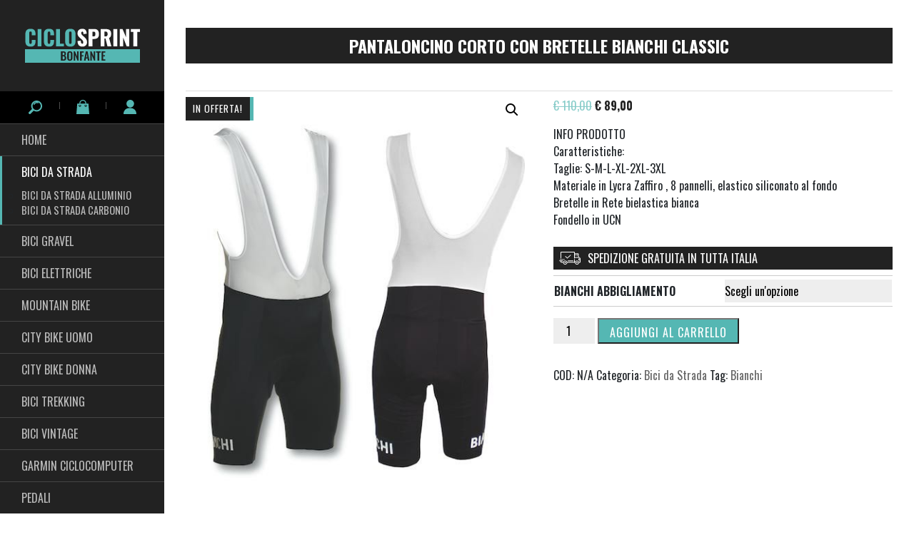

--- FILE ---
content_type: text/html; charset=UTF-8
request_url: https://ciclosprint.it/prodotto/pantaloncino-corto-con-bretelle-bianchi-classic/
body_size: 20999
content:
<!DOCTYPE html>
<html lang="it-IT">
	<head>
		<meta charset="UTF-8" />
		<meta name="viewport" content="width=device-width, initial-scale=1, shrink-to-fit=no, user-scalable = no">
	    <meta http-equiv="x-ua-compatible" content="ie=edge">
		
		<meta property="og:image" content="https://ciclosprint.it/assets/uploads/bianchi-classic-tragerradhose-kurz-schwarz-c9501322-27_7.jpg" />

		<link rel="pingback" href="https://ciclosprint.it/xmlrpc.php" />
		<link rel="profile" href="http://gmpg.org/xfn/11" />
		
		<link rel="apple-touch-icon" sizes="180x180" href="https://ciclosprint.it/assets/img/favicon/apple-touch-icon.png">
		<link rel="icon" type="image/png" sizes="32x32" href="https://ciclosprint.it/assets/img/favicon/favicon-32x32.png">
		<link rel="icon" type="image/png" sizes="16x16" href="https://ciclosprint.it/assets/img/favicon/favicon-16x16.png">
		<link rel="manifest" href="https://ciclosprint.it/assets/img/favicon/site.webmanifest">
		<link rel="mask-icon" href="https://ciclosprint.it/assets/img/favicon/safari-pinned-tab.svg" color="#009640">
		<meta name="msapplication-TileColor" content="#ffffff">
		<meta name="theme-color" content="#ffffff">

		<meta name='robots' content='index, follow, max-image-preview:large, max-snippet:-1, max-video-preview:-1' />
	<style>img:is([sizes="auto" i], [sizes^="auto," i]) { contain-intrinsic-size: 3000px 1500px }</style>
	
	<!-- This site is optimized with the Yoast SEO plugin v26.8 - https://yoast.com/product/yoast-seo-wordpress/ -->
	<title>PANTALONCINO CORTO CON BRETELLE BIANCHI CLASSIC - Ciclosprint</title>
	<link rel="canonical" href="https://ciclosprint.it/prodotto/pantaloncino-corto-con-bretelle-bianchi-classic/" />
	<meta property="og:locale" content="it_IT" />
	<meta property="og:type" content="article" />
	<meta property="og:title" content="PANTALONCINO CORTO CON BRETELLE BIANCHI CLASSIC - Ciclosprint" />
	<meta property="og:description" content="INFO PRODOTTO Caratteristiche: Taglie: S-M-L-XL-2XL-3XL Materiale in Lycra Zaffiro , 8 pannelli, elastico siliconato al fondo Bretelle in Rete bielastica bianca Fondello in UCN" />
	<meta property="og:url" content="https://ciclosprint.it/prodotto/pantaloncino-corto-con-bretelle-bianchi-classic/" />
	<meta property="og:site_name" content="Ciclosprint" />
	<meta property="article:modified_time" content="2022-11-24T17:38:03+00:00" />
	<meta property="og:image" content="https://ciclosprint.it/assets/uploads/bianchi-classic-tragerradhose-kurz-schwarz-c9501322-27_7.jpg" />
	<meta property="og:image:width" content="494" />
	<meta property="og:image:height" content="569" />
	<meta property="og:image:type" content="image/jpeg" />
	<meta name="twitter:card" content="summary_large_image" />
	<script type="application/ld+json" class="yoast-schema-graph">{"@context":"https://schema.org","@graph":[{"@type":"WebPage","@id":"https://ciclosprint.it/prodotto/pantaloncino-corto-con-bretelle-bianchi-classic/","url":"https://ciclosprint.it/prodotto/pantaloncino-corto-con-bretelle-bianchi-classic/","name":"PANTALONCINO CORTO CON BRETELLE BIANCHI CLASSIC - Ciclosprint","isPartOf":{"@id":"https://ciclosprint.it/#website"},"primaryImageOfPage":{"@id":"https://ciclosprint.it/prodotto/pantaloncino-corto-con-bretelle-bianchi-classic/#primaryimage"},"image":{"@id":"https://ciclosprint.it/prodotto/pantaloncino-corto-con-bretelle-bianchi-classic/#primaryimage"},"thumbnailUrl":"https://ciclosprint.it/assets/uploads/bianchi-classic-tragerradhose-kurz-schwarz-c9501322-27_7.jpg","datePublished":"2020-04-15T15:57:29+00:00","dateModified":"2022-11-24T17:38:03+00:00","breadcrumb":{"@id":"https://ciclosprint.it/prodotto/pantaloncino-corto-con-bretelle-bianchi-classic/#breadcrumb"},"inLanguage":"it-IT","potentialAction":[{"@type":"ReadAction","target":["https://ciclosprint.it/prodotto/pantaloncino-corto-con-bretelle-bianchi-classic/"]}]},{"@type":"ImageObject","inLanguage":"it-IT","@id":"https://ciclosprint.it/prodotto/pantaloncino-corto-con-bretelle-bianchi-classic/#primaryimage","url":"https://ciclosprint.it/assets/uploads/bianchi-classic-tragerradhose-kurz-schwarz-c9501322-27_7.jpg","contentUrl":"https://ciclosprint.it/assets/uploads/bianchi-classic-tragerradhose-kurz-schwarz-c9501322-27_7.jpg","width":494,"height":569},{"@type":"BreadcrumbList","@id":"https://ciclosprint.it/prodotto/pantaloncino-corto-con-bretelle-bianchi-classic/#breadcrumb","itemListElement":[{"@type":"ListItem","position":1,"name":"Home","item":"https://ciclosprint.it/"},{"@type":"ListItem","position":2,"name":"PANTALONCINO CORTO CON BRETELLE BIANCHI CLASSIC"}]},{"@type":"WebSite","@id":"https://ciclosprint.it/#website","url":"https://ciclosprint.it/","name":"Ciclosprint","description":"bici per passione","potentialAction":[{"@type":"SearchAction","target":{"@type":"EntryPoint","urlTemplate":"https://ciclosprint.it/?s={search_term_string}"},"query-input":{"@type":"PropertyValueSpecification","valueRequired":true,"valueName":"search_term_string"}}],"inLanguage":"it-IT"}]}</script>
	<!-- / Yoast SEO plugin. -->


<link rel="alternate" type="application/rss+xml" title="Ciclosprint &raquo; Feed" href="https://ciclosprint.it/feed/" />
<script type="text/javascript">
/* <![CDATA[ */
window._wpemojiSettings = {"baseUrl":"https:\/\/s.w.org\/images\/core\/emoji\/16.0.1\/72x72\/","ext":".png","svgUrl":"https:\/\/s.w.org\/images\/core\/emoji\/16.0.1\/svg\/","svgExt":".svg","source":{"concatemoji":"https:\/\/ciclosprint.it\/wp-includes\/js\/wp-emoji-release.min.js?ver=6.8.3"}};
/*! This file is auto-generated */
!function(s,n){var o,i,e;function c(e){try{var t={supportTests:e,timestamp:(new Date).valueOf()};sessionStorage.setItem(o,JSON.stringify(t))}catch(e){}}function p(e,t,n){e.clearRect(0,0,e.canvas.width,e.canvas.height),e.fillText(t,0,0);var t=new Uint32Array(e.getImageData(0,0,e.canvas.width,e.canvas.height).data),a=(e.clearRect(0,0,e.canvas.width,e.canvas.height),e.fillText(n,0,0),new Uint32Array(e.getImageData(0,0,e.canvas.width,e.canvas.height).data));return t.every(function(e,t){return e===a[t]})}function u(e,t){e.clearRect(0,0,e.canvas.width,e.canvas.height),e.fillText(t,0,0);for(var n=e.getImageData(16,16,1,1),a=0;a<n.data.length;a++)if(0!==n.data[a])return!1;return!0}function f(e,t,n,a){switch(t){case"flag":return n(e,"\ud83c\udff3\ufe0f\u200d\u26a7\ufe0f","\ud83c\udff3\ufe0f\u200b\u26a7\ufe0f")?!1:!n(e,"\ud83c\udde8\ud83c\uddf6","\ud83c\udde8\u200b\ud83c\uddf6")&&!n(e,"\ud83c\udff4\udb40\udc67\udb40\udc62\udb40\udc65\udb40\udc6e\udb40\udc67\udb40\udc7f","\ud83c\udff4\u200b\udb40\udc67\u200b\udb40\udc62\u200b\udb40\udc65\u200b\udb40\udc6e\u200b\udb40\udc67\u200b\udb40\udc7f");case"emoji":return!a(e,"\ud83e\udedf")}return!1}function g(e,t,n,a){var r="undefined"!=typeof WorkerGlobalScope&&self instanceof WorkerGlobalScope?new OffscreenCanvas(300,150):s.createElement("canvas"),o=r.getContext("2d",{willReadFrequently:!0}),i=(o.textBaseline="top",o.font="600 32px Arial",{});return e.forEach(function(e){i[e]=t(o,e,n,a)}),i}function t(e){var t=s.createElement("script");t.src=e,t.defer=!0,s.head.appendChild(t)}"undefined"!=typeof Promise&&(o="wpEmojiSettingsSupports",i=["flag","emoji"],n.supports={everything:!0,everythingExceptFlag:!0},e=new Promise(function(e){s.addEventListener("DOMContentLoaded",e,{once:!0})}),new Promise(function(t){var n=function(){try{var e=JSON.parse(sessionStorage.getItem(o));if("object"==typeof e&&"number"==typeof e.timestamp&&(new Date).valueOf()<e.timestamp+604800&&"object"==typeof e.supportTests)return e.supportTests}catch(e){}return null}();if(!n){if("undefined"!=typeof Worker&&"undefined"!=typeof OffscreenCanvas&&"undefined"!=typeof URL&&URL.createObjectURL&&"undefined"!=typeof Blob)try{var e="postMessage("+g.toString()+"("+[JSON.stringify(i),f.toString(),p.toString(),u.toString()].join(",")+"));",a=new Blob([e],{type:"text/javascript"}),r=new Worker(URL.createObjectURL(a),{name:"wpTestEmojiSupports"});return void(r.onmessage=function(e){c(n=e.data),r.terminate(),t(n)})}catch(e){}c(n=g(i,f,p,u))}t(n)}).then(function(e){for(var t in e)n.supports[t]=e[t],n.supports.everything=n.supports.everything&&n.supports[t],"flag"!==t&&(n.supports.everythingExceptFlag=n.supports.everythingExceptFlag&&n.supports[t]);n.supports.everythingExceptFlag=n.supports.everythingExceptFlag&&!n.supports.flag,n.DOMReady=!1,n.readyCallback=function(){n.DOMReady=!0}}).then(function(){return e}).then(function(){var e;n.supports.everything||(n.readyCallback(),(e=n.source||{}).concatemoji?t(e.concatemoji):e.wpemoji&&e.twemoji&&(t(e.twemoji),t(e.wpemoji)))}))}((window,document),window._wpemojiSettings);
/* ]]> */
</script>
<style id='wp-emoji-styles-inline-css' type='text/css'>

	img.wp-smiley, img.emoji {
		display: inline !important;
		border: none !important;
		box-shadow: none !important;
		height: 1em !important;
		width: 1em !important;
		margin: 0 0.07em !important;
		vertical-align: -0.1em !important;
		background: none !important;
		padding: 0 !important;
	}
</style>
<link rel='stylesheet' id='wp-block-library-css' href='https://ciclosprint.it/wp-includes/css/dist/block-library/style.min.css?ver=6.8.3' type='text/css' media='all' />
<style id='classic-theme-styles-inline-css' type='text/css'>
/*! This file is auto-generated */
.wp-block-button__link{color:#fff;background-color:#32373c;border-radius:9999px;box-shadow:none;text-decoration:none;padding:calc(.667em + 2px) calc(1.333em + 2px);font-size:1.125em}.wp-block-file__button{background:#32373c;color:#fff;text-decoration:none}
</style>
<style id='global-styles-inline-css' type='text/css'>
:root{--wp--preset--aspect-ratio--square: 1;--wp--preset--aspect-ratio--4-3: 4/3;--wp--preset--aspect-ratio--3-4: 3/4;--wp--preset--aspect-ratio--3-2: 3/2;--wp--preset--aspect-ratio--2-3: 2/3;--wp--preset--aspect-ratio--16-9: 16/9;--wp--preset--aspect-ratio--9-16: 9/16;--wp--preset--color--black: #000000;--wp--preset--color--cyan-bluish-gray: #abb8c3;--wp--preset--color--white: #ffffff;--wp--preset--color--pale-pink: #f78da7;--wp--preset--color--vivid-red: #cf2e2e;--wp--preset--color--luminous-vivid-orange: #ff6900;--wp--preset--color--luminous-vivid-amber: #fcb900;--wp--preset--color--light-green-cyan: #7bdcb5;--wp--preset--color--vivid-green-cyan: #00d084;--wp--preset--color--pale-cyan-blue: #8ed1fc;--wp--preset--color--vivid-cyan-blue: #0693e3;--wp--preset--color--vivid-purple: #9b51e0;--wp--preset--gradient--vivid-cyan-blue-to-vivid-purple: linear-gradient(135deg,rgba(6,147,227,1) 0%,rgb(155,81,224) 100%);--wp--preset--gradient--light-green-cyan-to-vivid-green-cyan: linear-gradient(135deg,rgb(122,220,180) 0%,rgb(0,208,130) 100%);--wp--preset--gradient--luminous-vivid-amber-to-luminous-vivid-orange: linear-gradient(135deg,rgba(252,185,0,1) 0%,rgba(255,105,0,1) 100%);--wp--preset--gradient--luminous-vivid-orange-to-vivid-red: linear-gradient(135deg,rgba(255,105,0,1) 0%,rgb(207,46,46) 100%);--wp--preset--gradient--very-light-gray-to-cyan-bluish-gray: linear-gradient(135deg,rgb(238,238,238) 0%,rgb(169,184,195) 100%);--wp--preset--gradient--cool-to-warm-spectrum: linear-gradient(135deg,rgb(74,234,220) 0%,rgb(151,120,209) 20%,rgb(207,42,186) 40%,rgb(238,44,130) 60%,rgb(251,105,98) 80%,rgb(254,248,76) 100%);--wp--preset--gradient--blush-light-purple: linear-gradient(135deg,rgb(255,206,236) 0%,rgb(152,150,240) 100%);--wp--preset--gradient--blush-bordeaux: linear-gradient(135deg,rgb(254,205,165) 0%,rgb(254,45,45) 50%,rgb(107,0,62) 100%);--wp--preset--gradient--luminous-dusk: linear-gradient(135deg,rgb(255,203,112) 0%,rgb(199,81,192) 50%,rgb(65,88,208) 100%);--wp--preset--gradient--pale-ocean: linear-gradient(135deg,rgb(255,245,203) 0%,rgb(182,227,212) 50%,rgb(51,167,181) 100%);--wp--preset--gradient--electric-grass: linear-gradient(135deg,rgb(202,248,128) 0%,rgb(113,206,126) 100%);--wp--preset--gradient--midnight: linear-gradient(135deg,rgb(2,3,129) 0%,rgb(40,116,252) 100%);--wp--preset--font-size--small: 13px;--wp--preset--font-size--medium: 20px;--wp--preset--font-size--large: 36px;--wp--preset--font-size--x-large: 42px;--wp--preset--spacing--20: 0.44rem;--wp--preset--spacing--30: 0.67rem;--wp--preset--spacing--40: 1rem;--wp--preset--spacing--50: 1.5rem;--wp--preset--spacing--60: 2.25rem;--wp--preset--spacing--70: 3.38rem;--wp--preset--spacing--80: 5.06rem;--wp--preset--shadow--natural: 6px 6px 9px rgba(0, 0, 0, 0.2);--wp--preset--shadow--deep: 12px 12px 50px rgba(0, 0, 0, 0.4);--wp--preset--shadow--sharp: 6px 6px 0px rgba(0, 0, 0, 0.2);--wp--preset--shadow--outlined: 6px 6px 0px -3px rgba(255, 255, 255, 1), 6px 6px rgba(0, 0, 0, 1);--wp--preset--shadow--crisp: 6px 6px 0px rgba(0, 0, 0, 1);}:where(.is-layout-flex){gap: 0.5em;}:where(.is-layout-grid){gap: 0.5em;}body .is-layout-flex{display: flex;}.is-layout-flex{flex-wrap: wrap;align-items: center;}.is-layout-flex > :is(*, div){margin: 0;}body .is-layout-grid{display: grid;}.is-layout-grid > :is(*, div){margin: 0;}:where(.wp-block-columns.is-layout-flex){gap: 2em;}:where(.wp-block-columns.is-layout-grid){gap: 2em;}:where(.wp-block-post-template.is-layout-flex){gap: 1.25em;}:where(.wp-block-post-template.is-layout-grid){gap: 1.25em;}.has-black-color{color: var(--wp--preset--color--black) !important;}.has-cyan-bluish-gray-color{color: var(--wp--preset--color--cyan-bluish-gray) !important;}.has-white-color{color: var(--wp--preset--color--white) !important;}.has-pale-pink-color{color: var(--wp--preset--color--pale-pink) !important;}.has-vivid-red-color{color: var(--wp--preset--color--vivid-red) !important;}.has-luminous-vivid-orange-color{color: var(--wp--preset--color--luminous-vivid-orange) !important;}.has-luminous-vivid-amber-color{color: var(--wp--preset--color--luminous-vivid-amber) !important;}.has-light-green-cyan-color{color: var(--wp--preset--color--light-green-cyan) !important;}.has-vivid-green-cyan-color{color: var(--wp--preset--color--vivid-green-cyan) !important;}.has-pale-cyan-blue-color{color: var(--wp--preset--color--pale-cyan-blue) !important;}.has-vivid-cyan-blue-color{color: var(--wp--preset--color--vivid-cyan-blue) !important;}.has-vivid-purple-color{color: var(--wp--preset--color--vivid-purple) !important;}.has-black-background-color{background-color: var(--wp--preset--color--black) !important;}.has-cyan-bluish-gray-background-color{background-color: var(--wp--preset--color--cyan-bluish-gray) !important;}.has-white-background-color{background-color: var(--wp--preset--color--white) !important;}.has-pale-pink-background-color{background-color: var(--wp--preset--color--pale-pink) !important;}.has-vivid-red-background-color{background-color: var(--wp--preset--color--vivid-red) !important;}.has-luminous-vivid-orange-background-color{background-color: var(--wp--preset--color--luminous-vivid-orange) !important;}.has-luminous-vivid-amber-background-color{background-color: var(--wp--preset--color--luminous-vivid-amber) !important;}.has-light-green-cyan-background-color{background-color: var(--wp--preset--color--light-green-cyan) !important;}.has-vivid-green-cyan-background-color{background-color: var(--wp--preset--color--vivid-green-cyan) !important;}.has-pale-cyan-blue-background-color{background-color: var(--wp--preset--color--pale-cyan-blue) !important;}.has-vivid-cyan-blue-background-color{background-color: var(--wp--preset--color--vivid-cyan-blue) !important;}.has-vivid-purple-background-color{background-color: var(--wp--preset--color--vivid-purple) !important;}.has-black-border-color{border-color: var(--wp--preset--color--black) !important;}.has-cyan-bluish-gray-border-color{border-color: var(--wp--preset--color--cyan-bluish-gray) !important;}.has-white-border-color{border-color: var(--wp--preset--color--white) !important;}.has-pale-pink-border-color{border-color: var(--wp--preset--color--pale-pink) !important;}.has-vivid-red-border-color{border-color: var(--wp--preset--color--vivid-red) !important;}.has-luminous-vivid-orange-border-color{border-color: var(--wp--preset--color--luminous-vivid-orange) !important;}.has-luminous-vivid-amber-border-color{border-color: var(--wp--preset--color--luminous-vivid-amber) !important;}.has-light-green-cyan-border-color{border-color: var(--wp--preset--color--light-green-cyan) !important;}.has-vivid-green-cyan-border-color{border-color: var(--wp--preset--color--vivid-green-cyan) !important;}.has-pale-cyan-blue-border-color{border-color: var(--wp--preset--color--pale-cyan-blue) !important;}.has-vivid-cyan-blue-border-color{border-color: var(--wp--preset--color--vivid-cyan-blue) !important;}.has-vivid-purple-border-color{border-color: var(--wp--preset--color--vivid-purple) !important;}.has-vivid-cyan-blue-to-vivid-purple-gradient-background{background: var(--wp--preset--gradient--vivid-cyan-blue-to-vivid-purple) !important;}.has-light-green-cyan-to-vivid-green-cyan-gradient-background{background: var(--wp--preset--gradient--light-green-cyan-to-vivid-green-cyan) !important;}.has-luminous-vivid-amber-to-luminous-vivid-orange-gradient-background{background: var(--wp--preset--gradient--luminous-vivid-amber-to-luminous-vivid-orange) !important;}.has-luminous-vivid-orange-to-vivid-red-gradient-background{background: var(--wp--preset--gradient--luminous-vivid-orange-to-vivid-red) !important;}.has-very-light-gray-to-cyan-bluish-gray-gradient-background{background: var(--wp--preset--gradient--very-light-gray-to-cyan-bluish-gray) !important;}.has-cool-to-warm-spectrum-gradient-background{background: var(--wp--preset--gradient--cool-to-warm-spectrum) !important;}.has-blush-light-purple-gradient-background{background: var(--wp--preset--gradient--blush-light-purple) !important;}.has-blush-bordeaux-gradient-background{background: var(--wp--preset--gradient--blush-bordeaux) !important;}.has-luminous-dusk-gradient-background{background: var(--wp--preset--gradient--luminous-dusk) !important;}.has-pale-ocean-gradient-background{background: var(--wp--preset--gradient--pale-ocean) !important;}.has-electric-grass-gradient-background{background: var(--wp--preset--gradient--electric-grass) !important;}.has-midnight-gradient-background{background: var(--wp--preset--gradient--midnight) !important;}.has-small-font-size{font-size: var(--wp--preset--font-size--small) !important;}.has-medium-font-size{font-size: var(--wp--preset--font-size--medium) !important;}.has-large-font-size{font-size: var(--wp--preset--font-size--large) !important;}.has-x-large-font-size{font-size: var(--wp--preset--font-size--x-large) !important;}
:where(.wp-block-post-template.is-layout-flex){gap: 1.25em;}:where(.wp-block-post-template.is-layout-grid){gap: 1.25em;}
:where(.wp-block-columns.is-layout-flex){gap: 2em;}:where(.wp-block-columns.is-layout-grid){gap: 2em;}
:root :where(.wp-block-pullquote){font-size: 1.5em;line-height: 1.6;}
</style>
<link rel='stylesheet' id='photoswipe-css' href='https://ciclosprint.it/assets/plugins/woocommerce/assets/css/photoswipe/photoswipe.min.css?ver=10.4.3' type='text/css' media='all' />
<link rel='stylesheet' id='photoswipe-default-skin-css' href='https://ciclosprint.it/assets/plugins/woocommerce/assets/css/photoswipe/default-skin/default-skin.min.css?ver=10.4.3' type='text/css' media='all' />
<link rel='stylesheet' id='woocommerce-layout-css' href='https://ciclosprint.it/assets/plugins/woocommerce/assets/css/woocommerce-layout.css?ver=10.4.3' type='text/css' media='all' />
<link rel='stylesheet' id='woocommerce-smallscreen-css' href='https://ciclosprint.it/assets/plugins/woocommerce/assets/css/woocommerce-smallscreen.css?ver=10.4.3' type='text/css' media='only screen and (max-width: 768px)' />
<link rel='stylesheet' id='woocommerce-general-css' href='https://ciclosprint.it/assets/plugins/woocommerce/assets/css/woocommerce.css?ver=10.4.3' type='text/css' media='all' />
<style id='woocommerce-inline-inline-css' type='text/css'>
.woocommerce form .form-row .required { visibility: visible; }
</style>
<link rel='stylesheet' id='vivawallet_styles_apple_pay-css' href='https://ciclosprint.it/assets/plugins/viva-wallet-for-woocommerce/includes/assets/css/vivawallet-styles-apple-pay.min.css?ver=4.0.1' type='text/css' media='all' />
<link rel='stylesheet' id='wpdreams-asl-basic-css' href='https://ciclosprint.it/assets/plugins/ajax-search-lite/css/style.basic.css?ver=4.13.4' type='text/css' media='all' />
<style id='wpdreams-asl-basic-inline-css' type='text/css'>

					div[id*='ajaxsearchlitesettings'].searchsettings .asl_option_inner label {
						font-size: 0px !important;
						color: rgba(0, 0, 0, 0);
					}
					div[id*='ajaxsearchlitesettings'].searchsettings .asl_option_inner label:after {
						font-size: 11px !important;
						position: absolute;
						top: 0;
						left: 0;
						z-index: 1;
					}
					.asl_w_container {
						width: 100%;
						margin: 0px 0px 0px 0px;
						min-width: 200px;
					}
					div[id*='ajaxsearchlite'].asl_m {
						width: 100%;
					}
					div[id*='ajaxsearchliteres'].wpdreams_asl_results div.resdrg span.highlighted {
						font-weight: bold;
						color: rgba(217, 49, 43, 1);
						background-color: rgba(238, 238, 238, 1);
					}
					div[id*='ajaxsearchliteres'].wpdreams_asl_results .results img.asl_image {
						width: 70px;
						height: 70px;
						object-fit: cover;
					}
					div[id*='ajaxsearchlite'].asl_r .results {
						max-height: none;
					}
					div[id*='ajaxsearchlite'].asl_r {
						position: absolute;
					}
				
							.asl_w, .asl_w * {font-family:&quot;Oswald&quot; !important;}
							.asl_m input[type=search]::placeholder{font-family:&quot;Oswald&quot; !important;}
							.asl_m input[type=search]::-webkit-input-placeholder{font-family:&quot;Oswald&quot; !important;}
							.asl_m input[type=search]::-moz-placeholder{font-family:&quot;Oswald&quot; !important;}
							.asl_m input[type=search]:-ms-input-placeholder{font-family:&quot;Oswald&quot; !important;}
						
						div.asl_r.asl_w.vertical .results .item::after {
							display: block;
							position: absolute;
							bottom: 0;
							content: '';
							height: 1px;
							width: 100%;
							background: #D8D8D8;
						}
						div.asl_r.asl_w.vertical .results .item.asl_last_item::after {
							display: none;
						}
					
</style>
<link rel='stylesheet' id='wpdreams-asl-instance-css' href='https://ciclosprint.it/assets/plugins/ajax-search-lite/css/style-curvy-black.css?ver=4.13.4' type='text/css' media='all' />
<script type="text/javascript" src="https://ciclosprint.it/wp-includes/js/jquery/jquery.min.js?ver=3.7.1" id="jquery-core-js"></script>
<script type="text/javascript" src="https://ciclosprint.it/wp-includes/js/jquery/jquery-migrate.min.js?ver=3.4.1" id="jquery-migrate-js"></script>
<script type="text/javascript" src="https://ciclosprint.it/assets/plugins/woocommerce/assets/js/jquery-blockui/jquery.blockUI.min.js?ver=2.7.0-wc.10.4.3" id="wc-jquery-blockui-js" defer="defer" data-wp-strategy="defer"></script>
<script type="text/javascript" id="wc-add-to-cart-js-extra">
/* <![CDATA[ */
var wc_add_to_cart_params = {"ajax_url":"\/wp-admin\/admin-ajax.php","wc_ajax_url":"\/?wc-ajax=%%endpoint%%","i18n_view_cart":"Visualizza carrello","cart_url":"https:\/\/ciclosprint.it\/carrello\/","is_cart":"","cart_redirect_after_add":"no"};
/* ]]> */
</script>
<script type="text/javascript" src="https://ciclosprint.it/assets/plugins/woocommerce/assets/js/frontend/add-to-cart.min.js?ver=10.4.3" id="wc-add-to-cart-js" defer="defer" data-wp-strategy="defer"></script>
<script type="text/javascript" src="https://ciclosprint.it/assets/plugins/woocommerce/assets/js/zoom/jquery.zoom.min.js?ver=1.7.21-wc.10.4.3" id="wc-zoom-js" defer="defer" data-wp-strategy="defer"></script>
<script type="text/javascript" src="https://ciclosprint.it/assets/plugins/woocommerce/assets/js/flexslider/jquery.flexslider.min.js?ver=2.7.2-wc.10.4.3" id="wc-flexslider-js" defer="defer" data-wp-strategy="defer"></script>
<script type="text/javascript" src="https://ciclosprint.it/assets/plugins/woocommerce/assets/js/photoswipe/photoswipe.min.js?ver=4.1.1-wc.10.4.3" id="wc-photoswipe-js" defer="defer" data-wp-strategy="defer"></script>
<script type="text/javascript" src="https://ciclosprint.it/assets/plugins/woocommerce/assets/js/photoswipe/photoswipe-ui-default.min.js?ver=4.1.1-wc.10.4.3" id="wc-photoswipe-ui-default-js" defer="defer" data-wp-strategy="defer"></script>
<script type="text/javascript" id="wc-single-product-js-extra">
/* <![CDATA[ */
var wc_single_product_params = {"i18n_required_rating_text":"Seleziona una valutazione","i18n_rating_options":["1 stella su 5","2 stelle su 5","3 stelle su 5","4 stelle su 5","5 stelle su 5"],"i18n_product_gallery_trigger_text":"Visualizza la galleria di immagini a schermo intero","review_rating_required":"yes","flexslider":{"rtl":false,"animation":"slide","smoothHeight":true,"directionNav":false,"controlNav":"thumbnails","slideshow":false,"animationSpeed":500,"animationLoop":false,"allowOneSlide":false},"zoom_enabled":"1","zoom_options":[],"photoswipe_enabled":"1","photoswipe_options":{"shareEl":false,"closeOnScroll":false,"history":false,"hideAnimationDuration":0,"showAnimationDuration":0},"flexslider_enabled":"1"};
/* ]]> */
</script>
<script type="text/javascript" src="https://ciclosprint.it/assets/plugins/woocommerce/assets/js/frontend/single-product.min.js?ver=10.4.3" id="wc-single-product-js" defer="defer" data-wp-strategy="defer"></script>
<script type="text/javascript" src="https://ciclosprint.it/assets/plugins/woocommerce/assets/js/js-cookie/js.cookie.min.js?ver=2.1.4-wc.10.4.3" id="wc-js-cookie-js" defer="defer" data-wp-strategy="defer"></script>
<script type="text/javascript" id="woocommerce-js-extra">
/* <![CDATA[ */
var woocommerce_params = {"ajax_url":"\/wp-admin\/admin-ajax.php","wc_ajax_url":"\/?wc-ajax=%%endpoint%%","i18n_password_show":"Mostra password","i18n_password_hide":"Nascondi password"};
/* ]]> */
</script>
<script type="text/javascript" src="https://ciclosprint.it/assets/plugins/woocommerce/assets/js/frontend/woocommerce.min.js?ver=10.4.3" id="woocommerce-js" defer="defer" data-wp-strategy="defer"></script>
<link rel="https://api.w.org/" href="https://ciclosprint.it/wp-json/" /><link rel="alternate" title="JSON" type="application/json" href="https://ciclosprint.it/wp-json/wp/v2/product/1104" /><link rel='shortlink' href='https://ciclosprint.it/?p=1104' />
<link rel="alternate" title="oEmbed (JSON)" type="application/json+oembed" href="https://ciclosprint.it/wp-json/oembed/1.0/embed?url=https%3A%2F%2Fciclosprint.it%2Fprodotto%2Fpantaloncino-corto-con-bretelle-bianchi-classic%2F" />
<link rel="alternate" title="oEmbed (XML)" type="text/xml+oembed" href="https://ciclosprint.it/wp-json/oembed/1.0/embed?url=https%3A%2F%2Fciclosprint.it%2Fprodotto%2Fpantaloncino-corto-con-bretelle-bianchi-classic%2F&#038;format=xml" />
	<noscript><style>.woocommerce-product-gallery{ opacity: 1 !important; }</style></noscript>
					<link rel="preconnect" href="https://fonts.gstatic.com" crossorigin />
				<link rel="preload" as="style" href="//fonts.googleapis.com/css?family=Open+Sans&display=swap" />
								<link rel="stylesheet" href="//fonts.googleapis.com/css?family=Open+Sans&display=swap" media="all" />
				
		<link rel="stylesheet" href="https://cdnjs.cloudflare.com/ajax/libs/normalize/4.1.1/normalize.min.css" type="text/css" />
		
		<link rel="stylesheet" href="https://ciclosprint.it/assets/css/lightslider.min.css" type="text/css" />
		<link rel="stylesheet" href="https://ciclosprint.it/assets/css/lightgallery.min.css" type="text/css" />
		<link rel="stylesheet" href="https://ciclosprint.it/assets/css/bootstrap.min.css" type="text/css" />
		
		<link rel="stylesheet" href="https://ciclosprint.it/assets/css/style.css" type="text/css" />
		<link rel="stylesheet" href="https://ciclosprint.it/assets/css/style-xl.css" media="(max-width: 1200px)" type="text/css" />
		<link rel="stylesheet" href="https://ciclosprint.it/assets/css/style-lg.css" media="(max-width: 991px)" type="text/css" />
		<link rel="stylesheet" href="https://ciclosprint.it/assets/css/style-md.css" media="(max-width: 767px)" type="text/css" />
		<link rel="stylesheet" href="https://ciclosprint.it/assets/css/style-sm.css" media="(max-width: 575px)" type="text/css" />
		
		<link href="https://fonts.googleapis.com/css?family=Oswald:400,700&display=swap" rel="stylesheet">

			
	</head>

	<body class="wp-singular product-template-default single single-product postid-1104 wp-theme-monch theme-monch woocommerce woocommerce-page woocommerce-no-js">
	
<!-- 		<div id="loading-page"></div> -->
		
		<aside id="masthead">
			<div id="logo">
				<a class="logo text-center d-block" href="https://ciclosprint.it">
					<img src="https://ciclosprint.it/assets/img/logo.svg" class="img-fluid" title="CicloSprint Bonfante"/>
				</a>
			</div>
			<div id="servicebar" class="text-center">
				<div class="d-inline-block">
					<div class="cta search float-left">
						<?xml version="1.0" encoding="UTF-8"?>
<svg width="19px" height="19px" viewBox="0 0 19 19" version="1.1" xmlns="http://www.w3.org/2000/svg" xmlns:xlink="http://www.w3.org/1999/xlink">
    <g id="Welcome" stroke="none" stroke-width="1" fill="none" fill-rule="evenodd">
        <g id="color" class="color" transform="translate(-36.000000, -159.000000)" fill="#55B7B3" fill-rule="nonzero">
            <g id="SIDEBAR" transform="translate(-0.500000, 0.000000)">
                <g id="service-bar" transform="translate(0.500000, 150.000000)">
                    <g id="search" transform="translate(36.000000, 9.000000)">
                        <path d="M16.7455902,13.1574393 C19.7515005,10.1514883 19.7514393,5.26041419 16.7455902,2.25446322 C13.7396186,-0.751487741 8.84857221,-0.751487741 5.84266186,2.25446322 C3.29250408,4.80460354 2.90628347,8.59731294 4.68295949,11.559011 C4.68295949,11.559011 4.81057755,11.7731141 4.63821666,11.9453514 C3.65491489,12.9285852 0.704825972,15.8787152 0.704825972,15.8787152 C-0.0780817712,16.6615563 -0.26445923,17.7562486 0.429819757,18.4506453 L0.549358403,18.5700607 C1.24363739,19.2644573 2.33839839,19.0781424 3.12124492,18.29524 C3.12124492,18.29524 6.06509066,15.3513532 7.04637257,14.3701392 C7.2269965,14.1895165 7.44103985,14.3171337 7.44103985,14.3171337 C10.402697,16.0937364 14.1954324,15.7075796 16.7455902,13.1574393 Z M7.26598581,11.7340639 C5.04488065,9.51297392 5.04494185,5.899051 7.26604702,3.67796105 C9.48715219,1.4569323 13.1010999,1.45687109 15.3221438,3.67796105 C17.543249,5.89898979 17.543249,9.51297392 15.3221438,11.7340639 C13.1010387,13.9550314 9.48715219,13.9550314 7.26598581,11.7340639 Z" id="Shape"></path>
                        <path d="M7.78281742,6 C7.68109584,6 7.57768794,5.98047496 7.47801405,5.9393665 C7.07986051,5.77481508 6.89358175,5.32620955 7.06209387,4.93735535 C8.12122684,2.49325503 11.0191173,1.3462763 13.521986,2.38051554 C13.9201395,2.54506697 14.1064182,2.9936725 13.9379061,3.38252669 C13.7693338,3.77138088 13.3100509,3.95316375 12.9117167,3.78867113 C11.2040711,3.08306427 9.22673378,3.86565391 8.50420345,5.53316325 C8.37778925,5.8248039 8.08786169,6 7.78281742,6 Z" id="Path"></path>
                    </g>
                </g>
            </g>
        </g>
    </g>
</svg>					</div>
					<a class="cta cart float-left d-block position-relative" href="https://ciclosprint.it/carrello/">
						<?xml version="1.0" encoding="UTF-8"?>
<svg width="18px" height="20px" viewBox="0 0 18 20" version="1.1" xmlns="http://www.w3.org/2000/svg" xmlns:xlink="http://www.w3.org/1999/xlink">
    <g id="Welcome" stroke="none" stroke-width="1" fill="none" fill-rule="evenodd">
        <g id="color" class="color" transform="translate(-106.000000, -159.000000)" fill="#55B7B3" fill-rule="nonzero">
            <g id="SIDEBAR" transform="translate(-0.500000, 0.000000)">
                <g id="service-bar" transform="translate(0.500000, 150.000000)">
                    <g id="002-bag" transform="translate(115.000000, 19.000000) scale(-1, 1) translate(-115.000000, -19.000000) translate(106.000000, 9.000000)">
                        <path d="M16.854077,5.456875 C16.8476951,5.37546875 16.7763495,5.3125 16.6909311,5.3125 L13.7454688,5.3125 L13.7454688,4.53125 C13.7454688,2.03265625 11.6165542,0 9,0 C6.38344953,0 4.25453486,2.03265625 4.25453486,4.53125 L4.25453486,5.3125 L1.30907259,5.3125 C1.22365418,5.3125 1.15230854,5.37546875 1.14592671,5.456875 L0.00046915686,19.831875 C-0.00296721579,19.8751563 0.0125782795,19.9179688 0.0436692701,19.9498438 C0.074596624,19.981875 0.118124011,20 0.163615039,20 L17.8363887,20 C17.8818797,20 17.9254071,19.981875 17.9563344,19.95 C17.9872618,19.918125 18.0029709,19.8753125 17.9995345,19.8320313 L16.854077,5.456875 Z M5.5636292,4.53125 C5.5636292,2.72203125 7.10508779,1.25 9.00000184,1.25 C10.8949159,1.25 12.4363745,2.72203125 12.4363745,4.53125 L12.4363745,5.3125 L5.5636292,5.3125 L5.5636292,4.53125 Z M4.90908203,9.6875 C4.00662512,9.6875 3.2727141,8.9865625 3.2727141,8.125 C3.2727141,7.50140625 3.59998769,6.93953125 4.25453486,6.69296875 L4.25453486,8.125 C4.25453486,8.4696875 4.5482629,8.75 4.90908203,8.75 C5.26990116,8.75 5.5636292,8.4696875 5.5636292,8.125 L5.5636292,6.69390625 C6.21817637,6.94046875 6.54544995,7.5065625 6.54544995,8.125 C6.54544995,8.9865625 5.81153894,9.6875 4.90908203,9.6875 Z M13.0909217,9.6875 C12.1884648,9.6875 11.4545537,8.9865625 11.4545537,8.125 C11.4545537,7.50140625 11.7818273,6.93953125 12.4363745,6.69296875 L12.4363745,8.125 C12.4363745,8.4696875 12.7301025,8.75 13.0909217,8.75 C13.4517408,8.75 13.7454688,8.4696875 13.7454688,8.125 L13.7454688,6.69390625 C14.400016,6.94046875 14.7272896,7.5065625 14.7272896,8.125 C14.7272896,8.9865625 13.9933786,9.6875 13.0909217,9.6875 Z" id="Shape"></path>
                    </g>
                </g>
            </g>
        </g>
    </g>
</svg>						<div class="num position-absolute off"></div>
					</a>
					<a class="cta user float-left d-block" href="https://ciclosprint.it/mio-account/">
						<?xml version="1.0" encoding="UTF-8"?>
<svg width="18px" height="20px" viewBox="0 0 18 20" version="1.1" xmlns="http://www.w3.org/2000/svg" xmlns:xlink="http://www.w3.org/1999/xlink">
    <!-- Generator: Sketch 63.1 (92452) - https://sketch.com -->
    <title>013-user</title>
    <desc>Created with Sketch.</desc>
    <g id="Welcome" stroke="none" stroke-width="1" fill="none" fill-rule="evenodd">
        <g id="color" class="color" transform="translate(-178.000000, -159.000000)" fill="#55B7B3" fill-rule="nonzero">
            <g id="SIDEBAR" transform="translate(-0.500000, 0.000000)">
                <g id="service-bar" transform="translate(0.500000, 150.000000)">
                    <g id="013-user" transform="translate(178.000000, 9.000000)">
                        <path d="M9.40909091,0 C6.47664545,0 4.09090909,2.41553846 4.09090909,5.38461538 C4.09090909,8.35369231 6.47664545,10.7692308 9.40909091,10.7692308 C12.3415364,10.7692308 14.7272727,8.35369231 14.7272727,5.38461538 C14.7272727,2.41553846 12.3415364,0 9.40909091,0 Z" id="Path"></path>
                        <path d="M15.71864,13.8611938 C14.24024,12.3633418 12.28036,11.5384615 10.2,11.5384615 L7.8,11.5384615 C5.71968,11.5384615 3.75976,12.3633418 2.28136,13.8611938 C0.8102,15.3517017 0,17.3191691 0,19.4013062 C0,19.7319448 0.26864,20 0.6,20 L17.4,20 C17.73136,20 18,19.7319448 18,19.4013062 C18,17.3191691 17.1898,15.3517017 15.71864,13.8611938 Z" id="Path"></path>
                    </g>
                </g>
            </g>
        </g>
    </g>
</svg>					</a>
					<div id="btnmenu" class="cta float-left d-lg-none">
						<div class="btnmenu">
							<div class="line up"></div>
							<div class="line md a"></div>
							<div class="line md b"></div>
							<div class="line dw"></div>
						</div>
					</div>
					<div class="clear"></div>
				</div>
			</div>
			<div id="menu">
				<a class="d-block home" href="https://ciclosprint.it">HOME</a>
				<div id="woocommerce_product_categories-2" class="widget woocommerce widget_product_categories"><ul class="product-categories"><li class="cat-item cat-item-15 current-cat cat-parent"><a href="https://ciclosprint.it/categoria-prodotto/bici-da-strada/">Bici da Strada</a><ul class='children'>
<li class="cat-item cat-item-44"><a href="https://ciclosprint.it/categoria-prodotto/bici-da-strada/bici-da-strada-alluminio/">Bici da Strada Alluminio</a></li>
<li class="cat-item cat-item-45"><a href="https://ciclosprint.it/categoria-prodotto/bici-da-strada/bici-da-strada-carbonio/">Bici da Strada Carbonio</a></li>
</ul>
</li>
<li class="cat-item cat-item-55"><a href="https://ciclosprint.it/categoria-prodotto/bici-gravel/">Bici Gravel</a></li>
<li class="cat-item cat-item-20 cat-parent"><a href="https://ciclosprint.it/categoria-prodotto/bici-elettriche/">Bici Elettriche</a><ul class='children'>
<li class="cat-item cat-item-185"><a href="https://ciclosprint.it/categoria-prodotto/bici-elettriche/bici-elettriche-mtb-full/">BICI ELETTRICHE MTB FULL</a></li>
<li class="cat-item cat-item-46"><a href="https://ciclosprint.it/categoria-prodotto/bici-elettriche/bici-elettrichemtb/">Bici Elettriche MTB</a></li>
<li class="cat-item cat-item-155"><a href="https://ciclosprint.it/categoria-prodotto/bici-elettriche/bici-elettriche-city-bike/">BICI ELETTRICHE CITY BIKE</a></li>
<li class="cat-item cat-item-88"><a href="https://ciclosprint.it/categoria-prodotto/bici-elettriche/bici-elettriche-corsa-gravel/">Bici Elettriche Corsa/Gravel</a></li>
</ul>
</li>
<li class="cat-item cat-item-48 cat-parent"><a href="https://ciclosprint.it/categoria-prodotto/mountain-bike/">Mountain Bike</a><ul class='children'>
<li class="cat-item cat-item-49"><a href="https://ciclosprint.it/categoria-prodotto/mountain-bike/mountain-bike-bianchi/">MTB Bianchi</a></li>
<li class="cat-item cat-item-50"><a href="https://ciclosprint.it/categoria-prodotto/mountain-bike/mountain-bike-cube/">MTB Cube</a></li>
<li class="cat-item cat-item-135"><a href="https://ciclosprint.it/categoria-prodotto/mountain-bike/mtb/">MTB ALTRI MARCHI</a></li>
</ul>
</li>
<li class="cat-item cat-item-79"><a href="https://ciclosprint.it/categoria-prodotto/city-bike-uomo/">City Bike Uomo</a></li>
<li class="cat-item cat-item-80"><a href="https://ciclosprint.it/categoria-prodotto/city-bike-donna/">City bike Donna</a></li>
<li class="cat-item cat-item-73"><a href="https://ciclosprint.it/categoria-prodotto/bici-trekking/">Bici Trekking</a></li>
<li class="cat-item cat-item-21 cat-parent"><a href="https://ciclosprint.it/categoria-prodotto/bici-vintage-bianchi/">Bici Vintage</a><ul class='children'>
<li class="cat-item cat-item-153"><a href="https://ciclosprint.it/categoria-prodotto/bici-vintage-bianchi/bici-vintage-bianchi-bici-vintage-bianchi/">BICI VINTAGE BIANCHI</a></li>
</ul>
</li>
<li class="cat-item cat-item-230"><a href="https://ciclosprint.it/categoria-prodotto/garmin-ciclocomputer/">Garmin Ciclocomputer</a></li>
<li class="cat-item cat-item-156"><a href="https://ciclosprint.it/categoria-prodotto/pedali/">pedali</a></li>
<li class="cat-item cat-item-131"><a href="https://ciclosprint.it/categoria-prodotto/bici-bambino/">BICI BAMBINO</a></li>
<li class="cat-item cat-item-114 cat-parent"><a href="https://ciclosprint.it/categoria-prodotto/fitness/">fitness</a><ul class='children'>
<li class="cat-item cat-item-115"><a href="https://ciclosprint.it/categoria-prodotto/fitness/cyclette/">cyclette</a></li>
<li class="cat-item cat-item-116"><a href="https://ciclosprint.it/categoria-prodotto/fitness/tapis-roulant/">tapis roulant</a></li>
<li class="cat-item cat-item-139"><a href="https://ciclosprint.it/categoria-prodotto/fitness/spin-bike/">SPIN BIKE</a></li>
</ul>
</li>
</ul></div>				<div class="menu-prod"><div class="menu-main-menu-it-container"><ul id="menu-main-menu-it" class="mainmenu"><li id="menu-item-134" class="menu-item menu-item-type-post_type menu-item-object-page menu-item-134"><a href="https://ciclosprint.it/chi-siamo/">Chi siamo / Orari Apertura</a></li>
<li id="menu-item-139" class="menu-item menu-item-type-taxonomy menu-item-object-category menu-item-139"><a href="https://ciclosprint.it/category/blog/">Blog</a></li>
<li id="menu-item-135" class="menu-item menu-item-type-post_type menu-item-object-page menu-item-135"><a href="https://ciclosprint.it/dove-siamo/">Dove siamo</a></li>
</ul></div></div>
			</div>
			<div class="d-none d-lg-block">
				<div id="contatti" class="box-cyan">
	<div class="entry">
		<strong>HAI BISOGNO DI AIUTO?</strong>
		<a class="d-block cta text-black" href="tel:+390376800882">
			<img src="https://ciclosprint.it/assets/img/tel.svg" /> +39 0376 800882
		</a>
<!--
		<a class="d-block cta text-black" href="https://wa.me/393293567780">
			<img src="https://ciclosprint.it/assets/img/whatsapp.svg" /> WHATSAPP
		</a>
-->
		<a class="d-block cta text-black" href="mailto:ciclosprintbonfante@gmail.com">
			<img src="https://ciclosprint.it/assets/img/email.svg" /> E-MAIL
		</a>
	</div>
</div>
<div id="link">
	<div class="entry text-uppercase small-90">
		<div class="cc pb-5">
<!-- 			<img width="51" src="https://ciclosprint.it/assets/img/cc/paypal.png" /> -->
			<img width="51" src="https://ciclosprint.it/assets/img/cc/mastercard.png" />
			<img width="51" src="https://ciclosprint.it/assets/img/cc/visa.png" />
			<img width="51" src="https://ciclosprint.it/assets/img/cc/postepay.png" />
		</div>
		<a class="d-block mb-2" href="https://ciclosprint.it/termini-e-condizioni/">Termini e condizioni</a>
		<a class="d-block mb-2" href="https://ciclosprint.it/spedizione-e-consegna/">Spedizione e consegna</a>
		<a class="d-block mb-2" href="https://ciclosprint.it/metodi-di-pagamento/">Metodi di pagamento</a>
		<a class="d-block mb-2" href="https://ciclosprint.it/diritto-di-recesso/">Diritto di recesso</a>
		<a class="d-block mb-2" href="https://ciclosprint.it/?page_id=3">Privacy Policy</a>
		<a class="d-block mb-2" href="https://ciclosprint.it/cookie-policy/">Cookie Policy</a>
	</div>
</div>
<div id="footer" class="text-white">
	<div class="entry">
		<p>&copy;2026 Ciclo Sprint Bonfante</p>
		<p>Via E. Fermi, 1<br>46040 Ponti sul Mincio (MN)</p>
		<div class="small text-grey">P. IVA 01545220202<br>Reg. Impr.: MN 22539</div>
	</div>
</div>
<div id="credits">
	<div class="entry text-grey small-90">WEB DESIGN: <a class="text-cyan" href="https://www.monch.it" target="_blank">MONCH</a></div>
</div>			</div>
		</aside>
		
		<div id="page">
			<div id="main">
<section id="singular" class="wrapper">
	<div class="container-fluid p-0">
		<div class="titlehead box-black"><h1 class="h4 m-0 text-uppercase"><strong>PANTALONCINO CORTO CON BRETELLE BIANCHI CLASSIC</strong></h1></div>
				<div class="woocommerce">			<div class="single-product" data-product-page-preselected-id="0">
				<div class="woocommerce-notices-wrapper"></div><div id="product-1104" class="product type-product post-1104 status-publish first outofstock product_cat-bici-da-strada product_tag-bianchi has-post-thumbnail sale shipping-taxable purchasable product-type-variable">

	
	<span class="onsale">In offerta!</span>
	<div class="woocommerce-product-gallery woocommerce-product-gallery--with-images woocommerce-product-gallery--columns-4 images" data-columns="4" style="opacity: 0; transition: opacity .25s ease-in-out;">
	<div class="woocommerce-product-gallery__wrapper">
		<div data-thumb="https://ciclosprint.it/assets/uploads/bianchi-classic-tragerradhose-kurz-schwarz-c9501322-27_7-100x100.jpg" data-thumb-alt="PANTALONCINO CORTO CON BRETELLE BIANCHI CLASSIC" data-thumb-srcset="https://ciclosprint.it/assets/uploads/bianchi-classic-tragerradhose-kurz-schwarz-c9501322-27_7-100x100.jpg 100w, https://ciclosprint.it/assets/uploads/bianchi-classic-tragerradhose-kurz-schwarz-c9501322-27_7-380x380.jpg 380w, https://ciclosprint.it/assets/uploads/bianchi-classic-tragerradhose-kurz-schwarz-c9501322-27_7-300x300.jpg 300w"  data-thumb-sizes="(max-width: 100px) 100vw, 100px" class="woocommerce-product-gallery__image"><a href="https://ciclosprint.it/assets/uploads/bianchi-classic-tragerradhose-kurz-schwarz-c9501322-27_7.jpg"><img loading="lazy" decoding="async" width="494" height="569" src="https://ciclosprint.it/assets/uploads/bianchi-classic-tragerradhose-kurz-schwarz-c9501322-27_7.jpg" class="wp-post-image" alt="PANTALONCINO CORTO CON BRETELLE BIANCHI CLASSIC" data-caption="" data-src="https://ciclosprint.it/assets/uploads/bianchi-classic-tragerradhose-kurz-schwarz-c9501322-27_7.jpg" data-large_image="https://ciclosprint.it/assets/uploads/bianchi-classic-tragerradhose-kurz-schwarz-c9501322-27_7.jpg" data-large_image_width="494" data-large_image_height="569" /></a></div>	</div>
</div>

	<div class="summary entry-summary">
		<p class="price"><del aria-hidden="true"><span class="woocommerce-Price-amount amount"><bdi><span class="woocommerce-Price-currencySymbol">&euro;</span>&nbsp;110,00</bdi></span></del> <span class="screen-reader-text">Il prezzo originale era: &euro;&nbsp;110,00.</span><ins aria-hidden="true"><span class="woocommerce-Price-amount amount"><bdi><span class="woocommerce-Price-currencySymbol">&euro;</span>&nbsp;89,00</bdi></span></ins><span class="screen-reader-text">Il prezzo attuale è: &euro;&nbsp;89,00.</span></p>
<div class="woocommerce-product-details__short-description">
	<p>INFO PRODOTTO<br />
Caratteristiche:<br />
Taglie: S-M-L-XL-2XL-3XL<br />
Materiale in Lycra Zaffiro , 8 pannelli, elastico siliconato al fondo<br />
Bretelle in Rete bielastica bianca<br />
Fondello in UCN</p>
</div>
<div class="message_spedizione mb-2 box-black text-white p-1 pl-5 pr-3">SPEDIZIONE GRATUITA IN TUTTA ITALIA</div>
<form class="variations_form cart" action="" method="post" enctype='multipart/form-data' data-product_id="1104" data-product_variations="[{&quot;attributes&quot;:{&quot;attribute_pa_bianchi-abbigliamento&quot;:&quot;s&quot;},&quot;availability_html&quot;:&quot;&lt;p class=\&quot;stock out-of-stock\&quot;&gt;Esaurito&lt;\/p&gt;\n&quot;,&quot;backorders_allowed&quot;:false,&quot;dimensions&quot;:{&quot;length&quot;:&quot;&quot;,&quot;width&quot;:&quot;&quot;,&quot;height&quot;:&quot;&quot;},&quot;dimensions_html&quot;:&quot;N\/A&quot;,&quot;display_price&quot;:89,&quot;display_regular_price&quot;:110,&quot;image&quot;:{&quot;title&quot;:&quot;bianchi-classic-tragerradhose-kurz-schwarz-c9501322-27_7&quot;,&quot;caption&quot;:&quot;&quot;,&quot;url&quot;:&quot;https:\/\/ciclosprint.it\/assets\/uploads\/bianchi-classic-tragerradhose-kurz-schwarz-c9501322-27_7.jpg&quot;,&quot;alt&quot;:&quot;bianchi-classic-tragerradhose-kurz-schwarz-c9501322-27_7&quot;,&quot;src&quot;:&quot;https:\/\/ciclosprint.it\/assets\/uploads\/bianchi-classic-tragerradhose-kurz-schwarz-c9501322-27_7.jpg&quot;,&quot;srcset&quot;:false,&quot;sizes&quot;:&quot;(max-width: 494px) 100vw, 494px&quot;,&quot;full_src&quot;:&quot;https:\/\/ciclosprint.it\/assets\/uploads\/bianchi-classic-tragerradhose-kurz-schwarz-c9501322-27_7.jpg&quot;,&quot;full_src_w&quot;:494,&quot;full_src_h&quot;:569,&quot;gallery_thumbnail_src&quot;:&quot;https:\/\/ciclosprint.it\/assets\/uploads\/bianchi-classic-tragerradhose-kurz-schwarz-c9501322-27_7-100x100.jpg&quot;,&quot;gallery_thumbnail_src_w&quot;:100,&quot;gallery_thumbnail_src_h&quot;:100,&quot;thumb_src&quot;:&quot;https:\/\/ciclosprint.it\/assets\/uploads\/bianchi-classic-tragerradhose-kurz-schwarz-c9501322-27_7-300x300.jpg&quot;,&quot;thumb_src_w&quot;:300,&quot;thumb_src_h&quot;:300,&quot;src_w&quot;:494,&quot;src_h&quot;:569},&quot;image_id&quot;:1105,&quot;is_downloadable&quot;:false,&quot;is_in_stock&quot;:false,&quot;is_purchasable&quot;:true,&quot;is_sold_individually&quot;:&quot;no&quot;,&quot;is_virtual&quot;:false,&quot;max_qty&quot;:&quot;&quot;,&quot;min_qty&quot;:1,&quot;price_html&quot;:&quot;&quot;,&quot;sku&quot;:&quot;&quot;,&quot;variation_description&quot;:&quot;&quot;,&quot;variation_id&quot;:1106,&quot;variation_is_active&quot;:true,&quot;variation_is_visible&quot;:true,&quot;weight&quot;:&quot;&quot;,&quot;weight_html&quot;:&quot;N\/A&quot;},{&quot;attributes&quot;:{&quot;attribute_pa_bianchi-abbigliamento&quot;:&quot;m&quot;},&quot;availability_html&quot;:&quot;&lt;p class=\&quot;stock out-of-stock\&quot;&gt;Esaurito&lt;\/p&gt;\n&quot;,&quot;backorders_allowed&quot;:false,&quot;dimensions&quot;:{&quot;length&quot;:&quot;&quot;,&quot;width&quot;:&quot;&quot;,&quot;height&quot;:&quot;&quot;},&quot;dimensions_html&quot;:&quot;N\/A&quot;,&quot;display_price&quot;:89,&quot;display_regular_price&quot;:110,&quot;image&quot;:{&quot;title&quot;:&quot;bianchi-classic-tragerradhose-kurz-schwarz-c9501322-27_7&quot;,&quot;caption&quot;:&quot;&quot;,&quot;url&quot;:&quot;https:\/\/ciclosprint.it\/assets\/uploads\/bianchi-classic-tragerradhose-kurz-schwarz-c9501322-27_7.jpg&quot;,&quot;alt&quot;:&quot;bianchi-classic-tragerradhose-kurz-schwarz-c9501322-27_7&quot;,&quot;src&quot;:&quot;https:\/\/ciclosprint.it\/assets\/uploads\/bianchi-classic-tragerradhose-kurz-schwarz-c9501322-27_7.jpg&quot;,&quot;srcset&quot;:false,&quot;sizes&quot;:&quot;(max-width: 494px) 100vw, 494px&quot;,&quot;full_src&quot;:&quot;https:\/\/ciclosprint.it\/assets\/uploads\/bianchi-classic-tragerradhose-kurz-schwarz-c9501322-27_7.jpg&quot;,&quot;full_src_w&quot;:494,&quot;full_src_h&quot;:569,&quot;gallery_thumbnail_src&quot;:&quot;https:\/\/ciclosprint.it\/assets\/uploads\/bianchi-classic-tragerradhose-kurz-schwarz-c9501322-27_7-100x100.jpg&quot;,&quot;gallery_thumbnail_src_w&quot;:100,&quot;gallery_thumbnail_src_h&quot;:100,&quot;thumb_src&quot;:&quot;https:\/\/ciclosprint.it\/assets\/uploads\/bianchi-classic-tragerradhose-kurz-schwarz-c9501322-27_7-300x300.jpg&quot;,&quot;thumb_src_w&quot;:300,&quot;thumb_src_h&quot;:300,&quot;src_w&quot;:494,&quot;src_h&quot;:569},&quot;image_id&quot;:1105,&quot;is_downloadable&quot;:false,&quot;is_in_stock&quot;:false,&quot;is_purchasable&quot;:true,&quot;is_sold_individually&quot;:&quot;no&quot;,&quot;is_virtual&quot;:false,&quot;max_qty&quot;:&quot;&quot;,&quot;min_qty&quot;:1,&quot;price_html&quot;:&quot;&quot;,&quot;sku&quot;:&quot;&quot;,&quot;variation_description&quot;:&quot;&quot;,&quot;variation_id&quot;:1107,&quot;variation_is_active&quot;:true,&quot;variation_is_visible&quot;:true,&quot;weight&quot;:&quot;&quot;,&quot;weight_html&quot;:&quot;N\/A&quot;},{&quot;attributes&quot;:{&quot;attribute_pa_bianchi-abbigliamento&quot;:&quot;l&quot;},&quot;availability_html&quot;:&quot;&lt;p class=\&quot;stock out-of-stock\&quot;&gt;Esaurito&lt;\/p&gt;\n&quot;,&quot;backorders_allowed&quot;:false,&quot;dimensions&quot;:{&quot;length&quot;:&quot;&quot;,&quot;width&quot;:&quot;&quot;,&quot;height&quot;:&quot;&quot;},&quot;dimensions_html&quot;:&quot;N\/A&quot;,&quot;display_price&quot;:89,&quot;display_regular_price&quot;:110,&quot;image&quot;:{&quot;title&quot;:&quot;bianchi-classic-tragerradhose-kurz-schwarz-c9501322-27_7&quot;,&quot;caption&quot;:&quot;&quot;,&quot;url&quot;:&quot;https:\/\/ciclosprint.it\/assets\/uploads\/bianchi-classic-tragerradhose-kurz-schwarz-c9501322-27_7.jpg&quot;,&quot;alt&quot;:&quot;bianchi-classic-tragerradhose-kurz-schwarz-c9501322-27_7&quot;,&quot;src&quot;:&quot;https:\/\/ciclosprint.it\/assets\/uploads\/bianchi-classic-tragerradhose-kurz-schwarz-c9501322-27_7.jpg&quot;,&quot;srcset&quot;:false,&quot;sizes&quot;:&quot;(max-width: 494px) 100vw, 494px&quot;,&quot;full_src&quot;:&quot;https:\/\/ciclosprint.it\/assets\/uploads\/bianchi-classic-tragerradhose-kurz-schwarz-c9501322-27_7.jpg&quot;,&quot;full_src_w&quot;:494,&quot;full_src_h&quot;:569,&quot;gallery_thumbnail_src&quot;:&quot;https:\/\/ciclosprint.it\/assets\/uploads\/bianchi-classic-tragerradhose-kurz-schwarz-c9501322-27_7-100x100.jpg&quot;,&quot;gallery_thumbnail_src_w&quot;:100,&quot;gallery_thumbnail_src_h&quot;:100,&quot;thumb_src&quot;:&quot;https:\/\/ciclosprint.it\/assets\/uploads\/bianchi-classic-tragerradhose-kurz-schwarz-c9501322-27_7-300x300.jpg&quot;,&quot;thumb_src_w&quot;:300,&quot;thumb_src_h&quot;:300,&quot;src_w&quot;:494,&quot;src_h&quot;:569},&quot;image_id&quot;:1105,&quot;is_downloadable&quot;:false,&quot;is_in_stock&quot;:false,&quot;is_purchasable&quot;:true,&quot;is_sold_individually&quot;:&quot;no&quot;,&quot;is_virtual&quot;:false,&quot;max_qty&quot;:&quot;&quot;,&quot;min_qty&quot;:1,&quot;price_html&quot;:&quot;&quot;,&quot;sku&quot;:&quot;&quot;,&quot;variation_description&quot;:&quot;&quot;,&quot;variation_id&quot;:1108,&quot;variation_is_active&quot;:true,&quot;variation_is_visible&quot;:true,&quot;weight&quot;:&quot;&quot;,&quot;weight_html&quot;:&quot;N\/A&quot;},{&quot;attributes&quot;:{&quot;attribute_pa_bianchi-abbigliamento&quot;:&quot;xl&quot;},&quot;availability_html&quot;:&quot;&lt;p class=\&quot;stock out-of-stock\&quot;&gt;Esaurito&lt;\/p&gt;\n&quot;,&quot;backorders_allowed&quot;:false,&quot;dimensions&quot;:{&quot;length&quot;:&quot;&quot;,&quot;width&quot;:&quot;&quot;,&quot;height&quot;:&quot;&quot;},&quot;dimensions_html&quot;:&quot;N\/A&quot;,&quot;display_price&quot;:89,&quot;display_regular_price&quot;:110,&quot;image&quot;:{&quot;title&quot;:&quot;bianchi-classic-tragerradhose-kurz-schwarz-c9501322-27_7&quot;,&quot;caption&quot;:&quot;&quot;,&quot;url&quot;:&quot;https:\/\/ciclosprint.it\/assets\/uploads\/bianchi-classic-tragerradhose-kurz-schwarz-c9501322-27_7.jpg&quot;,&quot;alt&quot;:&quot;bianchi-classic-tragerradhose-kurz-schwarz-c9501322-27_7&quot;,&quot;src&quot;:&quot;https:\/\/ciclosprint.it\/assets\/uploads\/bianchi-classic-tragerradhose-kurz-schwarz-c9501322-27_7.jpg&quot;,&quot;srcset&quot;:false,&quot;sizes&quot;:&quot;(max-width: 494px) 100vw, 494px&quot;,&quot;full_src&quot;:&quot;https:\/\/ciclosprint.it\/assets\/uploads\/bianchi-classic-tragerradhose-kurz-schwarz-c9501322-27_7.jpg&quot;,&quot;full_src_w&quot;:494,&quot;full_src_h&quot;:569,&quot;gallery_thumbnail_src&quot;:&quot;https:\/\/ciclosprint.it\/assets\/uploads\/bianchi-classic-tragerradhose-kurz-schwarz-c9501322-27_7-100x100.jpg&quot;,&quot;gallery_thumbnail_src_w&quot;:100,&quot;gallery_thumbnail_src_h&quot;:100,&quot;thumb_src&quot;:&quot;https:\/\/ciclosprint.it\/assets\/uploads\/bianchi-classic-tragerradhose-kurz-schwarz-c9501322-27_7-300x300.jpg&quot;,&quot;thumb_src_w&quot;:300,&quot;thumb_src_h&quot;:300,&quot;src_w&quot;:494,&quot;src_h&quot;:569},&quot;image_id&quot;:1105,&quot;is_downloadable&quot;:false,&quot;is_in_stock&quot;:false,&quot;is_purchasable&quot;:true,&quot;is_sold_individually&quot;:&quot;no&quot;,&quot;is_virtual&quot;:false,&quot;max_qty&quot;:&quot;&quot;,&quot;min_qty&quot;:1,&quot;price_html&quot;:&quot;&quot;,&quot;sku&quot;:&quot;&quot;,&quot;variation_description&quot;:&quot;&quot;,&quot;variation_id&quot;:1109,&quot;variation_is_active&quot;:true,&quot;variation_is_visible&quot;:true,&quot;weight&quot;:&quot;&quot;,&quot;weight_html&quot;:&quot;N\/A&quot;},{&quot;attributes&quot;:{&quot;attribute_pa_bianchi-abbigliamento&quot;:&quot;2xl&quot;},&quot;availability_html&quot;:&quot;&lt;p class=\&quot;stock out-of-stock\&quot;&gt;Esaurito&lt;\/p&gt;\n&quot;,&quot;backorders_allowed&quot;:false,&quot;dimensions&quot;:{&quot;length&quot;:&quot;&quot;,&quot;width&quot;:&quot;&quot;,&quot;height&quot;:&quot;&quot;},&quot;dimensions_html&quot;:&quot;N\/A&quot;,&quot;display_price&quot;:89,&quot;display_regular_price&quot;:110,&quot;image&quot;:{&quot;title&quot;:&quot;bianchi-classic-tragerradhose-kurz-schwarz-c9501322-27_7&quot;,&quot;caption&quot;:&quot;&quot;,&quot;url&quot;:&quot;https:\/\/ciclosprint.it\/assets\/uploads\/bianchi-classic-tragerradhose-kurz-schwarz-c9501322-27_7.jpg&quot;,&quot;alt&quot;:&quot;bianchi-classic-tragerradhose-kurz-schwarz-c9501322-27_7&quot;,&quot;src&quot;:&quot;https:\/\/ciclosprint.it\/assets\/uploads\/bianchi-classic-tragerradhose-kurz-schwarz-c9501322-27_7.jpg&quot;,&quot;srcset&quot;:false,&quot;sizes&quot;:&quot;(max-width: 494px) 100vw, 494px&quot;,&quot;full_src&quot;:&quot;https:\/\/ciclosprint.it\/assets\/uploads\/bianchi-classic-tragerradhose-kurz-schwarz-c9501322-27_7.jpg&quot;,&quot;full_src_w&quot;:494,&quot;full_src_h&quot;:569,&quot;gallery_thumbnail_src&quot;:&quot;https:\/\/ciclosprint.it\/assets\/uploads\/bianchi-classic-tragerradhose-kurz-schwarz-c9501322-27_7-100x100.jpg&quot;,&quot;gallery_thumbnail_src_w&quot;:100,&quot;gallery_thumbnail_src_h&quot;:100,&quot;thumb_src&quot;:&quot;https:\/\/ciclosprint.it\/assets\/uploads\/bianchi-classic-tragerradhose-kurz-schwarz-c9501322-27_7-300x300.jpg&quot;,&quot;thumb_src_w&quot;:300,&quot;thumb_src_h&quot;:300,&quot;src_w&quot;:494,&quot;src_h&quot;:569},&quot;image_id&quot;:1105,&quot;is_downloadable&quot;:false,&quot;is_in_stock&quot;:false,&quot;is_purchasable&quot;:true,&quot;is_sold_individually&quot;:&quot;no&quot;,&quot;is_virtual&quot;:false,&quot;max_qty&quot;:&quot;&quot;,&quot;min_qty&quot;:1,&quot;price_html&quot;:&quot;&quot;,&quot;sku&quot;:&quot;&quot;,&quot;variation_description&quot;:&quot;&quot;,&quot;variation_id&quot;:1110,&quot;variation_is_active&quot;:true,&quot;variation_is_visible&quot;:true,&quot;weight&quot;:&quot;&quot;,&quot;weight_html&quot;:&quot;N\/A&quot;},{&quot;attributes&quot;:{&quot;attribute_pa_bianchi-abbigliamento&quot;:&quot;3xl&quot;},&quot;availability_html&quot;:&quot;&lt;p class=\&quot;stock out-of-stock\&quot;&gt;Esaurito&lt;\/p&gt;\n&quot;,&quot;backorders_allowed&quot;:false,&quot;dimensions&quot;:{&quot;length&quot;:&quot;&quot;,&quot;width&quot;:&quot;&quot;,&quot;height&quot;:&quot;&quot;},&quot;dimensions_html&quot;:&quot;N\/A&quot;,&quot;display_price&quot;:89,&quot;display_regular_price&quot;:110,&quot;image&quot;:{&quot;title&quot;:&quot;bianchi-classic-tragerradhose-kurz-schwarz-c9501322-27_7&quot;,&quot;caption&quot;:&quot;&quot;,&quot;url&quot;:&quot;https:\/\/ciclosprint.it\/assets\/uploads\/bianchi-classic-tragerradhose-kurz-schwarz-c9501322-27_7.jpg&quot;,&quot;alt&quot;:&quot;bianchi-classic-tragerradhose-kurz-schwarz-c9501322-27_7&quot;,&quot;src&quot;:&quot;https:\/\/ciclosprint.it\/assets\/uploads\/bianchi-classic-tragerradhose-kurz-schwarz-c9501322-27_7.jpg&quot;,&quot;srcset&quot;:false,&quot;sizes&quot;:&quot;(max-width: 494px) 100vw, 494px&quot;,&quot;full_src&quot;:&quot;https:\/\/ciclosprint.it\/assets\/uploads\/bianchi-classic-tragerradhose-kurz-schwarz-c9501322-27_7.jpg&quot;,&quot;full_src_w&quot;:494,&quot;full_src_h&quot;:569,&quot;gallery_thumbnail_src&quot;:&quot;https:\/\/ciclosprint.it\/assets\/uploads\/bianchi-classic-tragerradhose-kurz-schwarz-c9501322-27_7-100x100.jpg&quot;,&quot;gallery_thumbnail_src_w&quot;:100,&quot;gallery_thumbnail_src_h&quot;:100,&quot;thumb_src&quot;:&quot;https:\/\/ciclosprint.it\/assets\/uploads\/bianchi-classic-tragerradhose-kurz-schwarz-c9501322-27_7-300x300.jpg&quot;,&quot;thumb_src_w&quot;:300,&quot;thumb_src_h&quot;:300,&quot;src_w&quot;:494,&quot;src_h&quot;:569},&quot;image_id&quot;:1105,&quot;is_downloadable&quot;:false,&quot;is_in_stock&quot;:false,&quot;is_purchasable&quot;:true,&quot;is_sold_individually&quot;:&quot;no&quot;,&quot;is_virtual&quot;:false,&quot;max_qty&quot;:&quot;&quot;,&quot;min_qty&quot;:1,&quot;price_html&quot;:&quot;&quot;,&quot;sku&quot;:&quot;&quot;,&quot;variation_description&quot;:&quot;&quot;,&quot;variation_id&quot;:1111,&quot;variation_is_active&quot;:true,&quot;variation_is_visible&quot;:true,&quot;weight&quot;:&quot;&quot;,&quot;weight_html&quot;:&quot;N\/A&quot;}]">
	
			<table class="variations" cellspacing="0" role="presentation">
			<tbody>
									<tr>
						<th class="label"><label for="pa_bianchi-abbigliamento">bianchi abbigliamento</label></th>
						<td class="value">
							<select id="pa_bianchi-abbigliamento" class="" name="attribute_pa_bianchi-abbigliamento" data-attribute_name="attribute_pa_bianchi-abbigliamento" data-show_option_none="yes"><option value="">Scegli un&#039;opzione</option><option value="s" >S</option><option value="m" >M</option><option value="l" >L</option><option value="xl" >XL</option><option value="2xl" >2XL</option><option value="3xl" >3XL</option></select><a class="reset_variations" href="#" aria-label="Cancella opzioni">Svuota</a>						</td>
					</tr>
							</tbody>
		</table>
		<div class="reset_variations_alert screen-reader-text" role="alert" aria-live="polite" aria-relevant="all"></div>
		
		<div class="single_variation_wrap">
			<div class="woocommerce-variation single_variation" role="alert" aria-relevant="additions"></div><div class="woocommerce-variation-add-to-cart variations_button">
	
	<div class="quantity">
		<label class="screen-reader-text" for="quantity_6981ac6256eab">PANTALONCINO CORTO CON BRETELLE BIANCHI CLASSIC quantità</label>
	<input
		type="number"
				id="quantity_6981ac6256eab"
		class="input-text qty text"
		name="quantity"
		value="1"
		aria-label="Quantità prodotto"
				min="1"
							step="1"
			placeholder=""
			inputmode="numeric"
			autocomplete="off"
			/>
	</div>

	<button type="submit" class="single_add_to_cart_button button alt">Aggiungi al carrello</button>

	
	<input type="hidden" name="add-to-cart" value="1104" />
	<input type="hidden" name="product_id" value="1104" />
	<input type="hidden" name="variation_id" class="variation_id" value="0" />
</div>
		</div>
	
	</form>

<div class="product_meta">

	
	
		<span class="sku_wrapper">COD: <span class="sku">N/A</span></span>

	
	<span class="posted_in">Categoria: <a href="https://ciclosprint.it/categoria-prodotto/bici-da-strada/" rel="tag">Bici da Strada</a></span>
	<span class="tagged_as">Tag: <a href="https://ciclosprint.it/tag-prodotto/bianchi/" rel="tag">Bianchi</a></span>
	
</div>
	</div>

	
	<div class="woocommerce-tabs wc-tabs-wrapper">
		<ul class="tabs wc-tabs" role="tablist">
							<li role="presentation" class="additional_information_tab" id="tab-title-additional_information">
					<a href="#tab-additional_information" role="tab" aria-controls="tab-additional_information">
						Informazioni aggiuntive					</a>
				</li>
					</ul>
					<div class="woocommerce-Tabs-panel woocommerce-Tabs-panel--additional_information panel entry-content wc-tab" id="tab-additional_information" role="tabpanel" aria-labelledby="tab-title-additional_information">
				
	<h2>Informazioni aggiuntive</h2>

<table class="woocommerce-product-attributes shop_attributes" aria-label="Dettagli del prodotto">
			<tr class="woocommerce-product-attributes-item woocommerce-product-attributes-item--attribute_pa_bianchi-abbigliamento">
			<th class="woocommerce-product-attributes-item__label" scope="row">bianchi abbigliamento</th>
			<td class="woocommerce-product-attributes-item__value"><p>S, M, L, XL, 2XL, 3XL</p>
</td>
		</tr>
	</table>
			</div>
		
			</div>


	<section class="related products">

					<h2>Prodotti correlati</h2>
				<ul class="products columns-4">

			
					<li class="product type-product post-1112 status-publish first outofstock product_cat-bici-da-strada product_tag-bianchi has-post-thumbnail shipping-taxable purchasable product-type-variable">
	<a href="https://ciclosprint.it/prodotto/bianchi-leroica-polo-gent-clear/" class="woocommerce-LoopProduct-link woocommerce-loop-product__link"><div class="cube background-contain transitions" style="background-image:url(https://ciclosprint.it/assets/uploads/c9621422-730x886.jpg)"></div><h2 class="woocommerce-loop-product__title">BIANCHI L&#8217;EROICA POLO &#8211; GENT &#8211; CLEAR</h2>
	<span class="price"><span class="woocommerce-Price-amount amount"><bdi><span class="woocommerce-Price-currencySymbol">&euro;</span>&nbsp;58,00</bdi></span></span>
</a><a href="https://ciclosprint.it/prodotto/bianchi-leroica-polo-gent-clear/" aria-describedby="woocommerce_loop_add_to_cart_link_describedby_1112" data-quantity="1" class="button product_type_variable" data-product_id="1112" data-product_sku="" aria-label="Seleziona le opzioni per &ldquo;BIANCHI L&#039;EROICA POLO - GENT - CLEAR&rdquo;" rel="nofollow">Scegli</a>	<span id="woocommerce_loop_add_to_cart_link_describedby_1112" class="screen-reader-text">
		Questo prodotto ha più varianti. Le opzioni possono essere scelte nella pagina del prodotto	</span>
</li>

			
					<li class="product type-product post-3318 status-publish outofstock product_cat-bici-da-strada product_cat-bici-da-strada-carbonio product_tag-bianchi has-post-thumbnail shipping-taxable purchasable product-type-variable">
	<a href="https://ciclosprint.it/prodotto/bianchi-sprint-105-12v-2/" class="woocommerce-LoopProduct-link woocommerce-loop-product__link"><div class="cube background-contain transitions" style="background-image:url(https://ciclosprint.it/assets/uploads/bianchi-sprint-12-730x451.jpg)"></div><h2 class="woocommerce-loop-product__title">BIANCHI SPRINT 105 12V</h2>
	<span class="price"><span class="woocommerce-Price-amount amount"><bdi><span class="woocommerce-Price-currencySymbol">&euro;</span>&nbsp;2.650,00</bdi></span></span>
</a><a href="https://ciclosprint.it/prodotto/bianchi-sprint-105-12v-2/" aria-describedby="woocommerce_loop_add_to_cart_link_describedby_3318" data-quantity="1" class="button product_type_variable" data-product_id="3318" data-product_sku="" aria-label="Seleziona le opzioni per &ldquo;BIANCHI SPRINT 105 12V&rdquo;" rel="nofollow">Scegli</a>	<span id="woocommerce_loop_add_to_cart_link_describedby_3318" class="screen-reader-text">
		Questo prodotto ha più varianti. Le opzioni possono essere scelte nella pagina del prodotto	</span>
</li>

			
					<li class="product type-product post-1083 status-publish outofstock product_cat-bici-da-strada product_tag-bianchi has-post-thumbnail sale shipping-taxable purchasable product-type-variable">
	<a href="https://ciclosprint.it/prodotto/bianchi-giubbino-reparto-corse-nero/" class="woocommerce-LoopProduct-link woocommerce-loop-product__link">
	<span class="onsale">In offerta!</span>
	<div class="cube background-contain transitions" style="background-image:url(https://ciclosprint.it/assets/uploads/bianchi-reparto-corse-langarmtrikot-schwarz-c9512492-97_7-730x861.jpg)"></div><h2 class="woocommerce-loop-product__title">BIANCHI GIUBBINO REPARTO CORSE NERO</h2>
	<span class="price"><del aria-hidden="true"><span class="woocommerce-Price-amount amount"><bdi><span class="woocommerce-Price-currencySymbol">&euro;</span>&nbsp;199,00</bdi></span></del> <span class="screen-reader-text">Il prezzo originale era: &euro;&nbsp;199,00.</span><ins aria-hidden="true"><span class="woocommerce-Price-amount amount"><bdi><span class="woocommerce-Price-currencySymbol">&euro;</span>&nbsp;179,00</bdi></span></ins><span class="screen-reader-text">Il prezzo attuale è: &euro;&nbsp;179,00.</span></span>
</a><a href="https://ciclosprint.it/prodotto/bianchi-giubbino-reparto-corse-nero/" aria-describedby="woocommerce_loop_add_to_cart_link_describedby_1083" data-quantity="1" class="button product_type_variable" data-product_id="1083" data-product_sku="" aria-label="Seleziona le opzioni per &ldquo;BIANCHI GIUBBINO REPARTO CORSE NERO&rdquo;" rel="nofollow">Scegli</a>	<span id="woocommerce_loop_add_to_cart_link_describedby_1083" class="screen-reader-text">
		Questo prodotto ha più varianti. Le opzioni possono essere scelte nella pagina del prodotto	</span>
</li>

			
					<li class="product type-product post-988 status-publish last outofstock product_cat-bici-da-strada product_tag-bianchi has-post-thumbnail sale shipping-taxable purchasable product-type-variable">
	<a href="https://ciclosprint.it/prodotto/maglia-manica-corta-bianchi-classic/" class="woocommerce-LoopProduct-link woocommerce-loop-product__link">
	<span class="onsale">In offerta!</span>
	<div class="cube background-contain transitions" style="background-image:url(https://ciclosprint.it/assets/uploads/bianchi-classic-kurzarmtrikot-hellblau-c9512312-17_7-730x403.jpg)"></div><h2 class="woocommerce-loop-product__title">MAGLIA MANICA CORTA BIANCHI CLASSIC</h2>
	<span class="price"><del aria-hidden="true"><span class="woocommerce-Price-amount amount"><bdi><span class="woocommerce-Price-currencySymbol">&euro;</span>&nbsp;92,00</bdi></span></del> <span class="screen-reader-text">Il prezzo originale era: &euro;&nbsp;92,00.</span><ins aria-hidden="true"><span class="woocommerce-Price-amount amount"><bdi><span class="woocommerce-Price-currencySymbol">&euro;</span>&nbsp;79,00</bdi></span></ins><span class="screen-reader-text">Il prezzo attuale è: &euro;&nbsp;79,00.</span></span>
</a><a href="https://ciclosprint.it/prodotto/maglia-manica-corta-bianchi-classic/" aria-describedby="woocommerce_loop_add_to_cart_link_describedby_988" data-quantity="1" class="button product_type_variable" data-product_id="988" data-product_sku="" aria-label="Seleziona le opzioni per &ldquo;MAGLIA MANICA CORTA BIANCHI CLASSIC&rdquo;" rel="nofollow">Scegli</a>	<span id="woocommerce_loop_add_to_cart_link_describedby_988" class="screen-reader-text">
		Questo prodotto ha più varianti. Le opzioni possono essere scelte nella pagina del prodotto	</span>
</li>

			
		</ul>

	</section>
	</div>

			</div>
			</div>	</div>
</section>

				<div class="pt-3"></div>
			</div>
			<footer id="footer-bottom" class="text-left text-sm-center">
				<div class="container-fluid p-0 d-lg-none">
					<div id="contatti" class="box-cyan">
	<div class="entry">
		<strong>HAI BISOGNO DI AIUTO?</strong>
		<a class="d-block cta text-black" href="tel:+390376800882">
			<img src="https://ciclosprint.it/assets/img/tel.svg" /> +39 0376 800882
		</a>
<!--
		<a class="d-block cta text-black" href="https://wa.me/393293567780">
			<img src="https://ciclosprint.it/assets/img/whatsapp.svg" /> WHATSAPP
		</a>
-->
		<a class="d-block cta text-black" href="mailto:ciclosprintbonfante@gmail.com">
			<img src="https://ciclosprint.it/assets/img/email.svg" /> E-MAIL
		</a>
	</div>
</div>
<div id="link">
	<div class="entry text-uppercase small-90">
		<div class="cc pb-5">
<!-- 			<img width="51" src="https://ciclosprint.it/assets/img/cc/paypal.png" /> -->
			<img width="51" src="https://ciclosprint.it/assets/img/cc/mastercard.png" />
			<img width="51" src="https://ciclosprint.it/assets/img/cc/visa.png" />
			<img width="51" src="https://ciclosprint.it/assets/img/cc/postepay.png" />
		</div>
		<a class="d-block mb-2" href="https://ciclosprint.it/termini-e-condizioni/">Termini e condizioni</a>
		<a class="d-block mb-2" href="https://ciclosprint.it/spedizione-e-consegna/">Spedizione e consegna</a>
		<a class="d-block mb-2" href="https://ciclosprint.it/metodi-di-pagamento/">Metodi di pagamento</a>
		<a class="d-block mb-2" href="https://ciclosprint.it/diritto-di-recesso/">Diritto di recesso</a>
		<a class="d-block mb-2" href="https://ciclosprint.it/?page_id=3">Privacy Policy</a>
		<a class="d-block mb-2" href="https://ciclosprint.it/cookie-policy/">Cookie Policy</a>
	</div>
</div>
<div id="footer" class="text-white">
	<div class="entry">
		<p>&copy;2026 Ciclo Sprint Bonfante</p>
		<p>Via E. Fermi, 1<br>46040 Ponti sul Mincio (MN)</p>
		<div class="small text-grey">P. IVA 01545220202<br>Reg. Impr.: MN 22539</div>
	</div>
</div>
<div id="credits">
	<div class="entry text-grey small-90">WEB DESIGN: <a class="text-cyan" href="https://www.monch.it" target="_blank">MONCH</a></div>
</div>				</div>
				<div class="responsive"></div>
			</footer>
		</div>
		
		<div id="searchwoo" class="position-fixed w-100 h-100 transitions-easeInQuart">
			<div class="container">
				<div class="asl_w_container asl_w_container_1" data-id="1" data-instance="1">
	<div id='ajaxsearchlite1'
		data-id="1"
		data-instance="1"
		class="asl_w asl_m asl_m_1 asl_m_1_1">
		<div class="probox">

	
	<div class='prosettings' style='display:none;' data-opened=0>
				<div class='innericon'>
			<svg version="1.1" xmlns="http://www.w3.org/2000/svg" xmlns:xlink="http://www.w3.org/1999/xlink" x="0px" y="0px" width="22" height="22" viewBox="0 0 512 512" enable-background="new 0 0 512 512" xml:space="preserve">
					<polygon transform = "rotate(90 256 256)" points="142.332,104.886 197.48,50 402.5,256 197.48,462 142.332,407.113 292.727,256 "/>
				</svg>
		</div>
	</div>

	
	
	<div class='proinput'>
		<form role="search" action='#' autocomplete="off"
				aria-label="Search form">
			<input aria-label="Search input"
					type='search' class='orig'
					tabindex="0"
					name='phrase'
					placeholder='Cerca prodotto...'
					value=''
					autocomplete="off"/>
			<input aria-label="Search autocomplete input"
					type='text'
					class='autocomplete'
					tabindex="-1"
					name='phrase'
					value=''
					autocomplete="off" disabled/>
			<input type='submit' value="Start search" style='width:0; height: 0; visibility: hidden;'>
		</form>
	</div>

	
	
	<button class='promagnifier' tabindex="0" aria-label="Search magnifier button">
				<span class='innericon' style="display:block;">
			<svg version="1.1" xmlns="http://www.w3.org/2000/svg" xmlns:xlink="http://www.w3.org/1999/xlink" x="0px" y="0px" width="22" height="22" viewBox="0 0 512 512" enable-background="new 0 0 512 512" xml:space="preserve">
					<path d="M460.355,421.59L353.844,315.078c20.041-27.553,31.885-61.437,31.885-98.037
						C385.729,124.934,310.793,50,218.686,50C126.58,50,51.645,124.934,51.645,217.041c0,92.106,74.936,167.041,167.041,167.041
						c34.912,0,67.352-10.773,94.184-29.158L419.945,462L460.355,421.59z M100.631,217.041c0-65.096,52.959-118.056,118.055-118.056
						c65.098,0,118.057,52.959,118.057,118.056c0,65.096-52.959,118.056-118.057,118.056C153.59,335.097,100.631,282.137,100.631,217.041
						z"/>
				</svg>
		</span>
	</button>

	
	
	<div class='proloading'>

		<div class="asl_loader"><div class="asl_loader-inner asl_simple-circle"></div></div>

			</div>

			<div class='proclose'>
			<svg version="1.1" xmlns="http://www.w3.org/2000/svg" xmlns:xlink="http://www.w3.org/1999/xlink" x="0px"
				y="0px"
				width="12" height="12" viewBox="0 0 512 512" enable-background="new 0 0 512 512"
				xml:space="preserve">
				<polygon points="438.393,374.595 319.757,255.977 438.378,137.348 374.595,73.607 255.995,192.225 137.375,73.622 73.607,137.352 192.246,255.983 73.622,374.625 137.352,438.393 256.002,319.734 374.652,438.378 "/>
			</svg>
		</div>
	
	
</div>	</div>
	<div class='asl_data_container' style="display:none !important;">
		<div class="asl_init_data wpdreams_asl_data_ct"
	style="display:none !important;"
	id="asl_init_id_1"
	data-asl-id="1"
	data-asl-instance="1"
	data-settings="{&quot;homeurl&quot;:&quot;https:\/\/ciclosprint.it\/&quot;,&quot;resultstype&quot;:&quot;vertical&quot;,&quot;resultsposition&quot;:&quot;hover&quot;,&quot;itemscount&quot;:6,&quot;charcount&quot;:0,&quot;highlight&quot;:false,&quot;highlightWholewords&quot;:true,&quot;singleHighlight&quot;:false,&quot;scrollToResults&quot;:{&quot;enabled&quot;:false,&quot;offset&quot;:0},&quot;resultareaclickable&quot;:1,&quot;autocomplete&quot;:{&quot;enabled&quot;:false,&quot;lang&quot;:&quot;en&quot;,&quot;trigger_charcount&quot;:0},&quot;mobile&quot;:{&quot;menu_selector&quot;:&quot;#menu-toggle&quot;},&quot;trigger&quot;:{&quot;click&quot;:&quot;woo_results_page&quot;,&quot;click_location&quot;:&quot;same&quot;,&quot;update_href&quot;:false,&quot;return&quot;:&quot;woo_results_page&quot;,&quot;return_location&quot;:&quot;same&quot;,&quot;facet&quot;:true,&quot;type&quot;:true,&quot;redirect_url&quot;:&quot;?s={phrase}&quot;,&quot;delay&quot;:300},&quot;animations&quot;:{&quot;pc&quot;:{&quot;settings&quot;:{&quot;anim&quot;:&quot;fadedrop&quot;,&quot;dur&quot;:300},&quot;results&quot;:{&quot;anim&quot;:&quot;fadedrop&quot;,&quot;dur&quot;:300},&quot;items&quot;:&quot;voidanim&quot;},&quot;mob&quot;:{&quot;settings&quot;:{&quot;anim&quot;:&quot;fadedrop&quot;,&quot;dur&quot;:300},&quot;results&quot;:{&quot;anim&quot;:&quot;fadedrop&quot;,&quot;dur&quot;:300},&quot;items&quot;:&quot;voidanim&quot;}},&quot;autop&quot;:{&quot;state&quot;:true,&quot;phrase&quot;:&quot;&quot;,&quot;count&quot;:&quot;1&quot;},&quot;resPage&quot;:{&quot;useAjax&quot;:false,&quot;selector&quot;:&quot;#main&quot;,&quot;trigger_type&quot;:true,&quot;trigger_facet&quot;:true,&quot;trigger_magnifier&quot;:false,&quot;trigger_return&quot;:false},&quot;resultsSnapTo&quot;:&quot;left&quot;,&quot;results&quot;:{&quot;width&quot;:&quot;auto&quot;,&quot;width_tablet&quot;:&quot;auto&quot;,&quot;width_phone&quot;:&quot;auto&quot;},&quot;settingsimagepos&quot;:&quot;right&quot;,&quot;closeOnDocClick&quot;:true,&quot;overridewpdefault&quot;:false,&quot;override_method&quot;:&quot;get&quot;}"></div>
	<div id="asl_hidden_data">
		<svg style="position:absolute" height="0" width="0">
			<filter id="aslblur">
				<feGaussianBlur in="SourceGraphic" stdDeviation="4"/>
			</filter>
		</svg>
		<svg style="position:absolute" height="0" width="0">
			<filter id="no_aslblur"></filter>
		</svg>
	</div>
	</div>

	<div id='ajaxsearchliteres1'
	class='vertical wpdreams_asl_results asl_w asl_r asl_r_1 asl_r_1_1'>

	
	<div class="results">

		
		<div class="resdrg">
		</div>

		
	</div>

	
	
</div>

	<div id='__original__ajaxsearchlitesettings1'
		data-id="1"
		class="searchsettings wpdreams_asl_settings asl_w asl_s asl_s_1">
		<form name='options'
		aria-label="Search settings form"
		autocomplete = 'off'>

	
	
	<input type="hidden" name="filters_changed" style="display:none;" value="0">
	<input type="hidden" name="filters_initial" style="display:none;" value="1">

	<div class="asl_option_inner hiddend">
		<input type='hidden' name='qtranslate_lang' id='qtranslate_lang'
				value='0'/>
	</div>

	
	
	<fieldset class="asl_sett_scroll">
		<legend style="display: none;">Generic selectors</legend>
		<div class="asl_option" tabindex="0">
			<div class="asl_option_inner">
				<input type="checkbox" value="exact"
						aria-label="Exact matches only"
						name="asl_gen[]" />
				<div class="asl_option_checkbox"></div>
			</div>
			<div class="asl_option_label">
				Exact matches only			</div>
		</div>
		<div class="asl_option" tabindex="0">
			<div class="asl_option_inner">
				<input type="checkbox" value="title"
						aria-label="Search in title"
						name="asl_gen[]"  checked="checked"/>
				<div class="asl_option_checkbox"></div>
			</div>
			<div class="asl_option_label">
				Search in title			</div>
		</div>
		<div class="asl_option" tabindex="0">
			<div class="asl_option_inner">
				<input type="checkbox" value="content"
						aria-label="Search in content"
						name="asl_gen[]"  checked="checked"/>
				<div class="asl_option_checkbox"></div>
			</div>
			<div class="asl_option_label">
				Search in content			</div>
		</div>
		<div class="asl_option_inner hiddend">
			<input type="checkbox" value="excerpt"
					aria-label="Search in excerpt"
					name="asl_gen[]"  checked="checked"/>
			<div class="asl_option_checkbox"></div>
		</div>
	</fieldset>
	<fieldset class="asl_sett_scroll">
		<legend style="display: none;">Post Type Selectors</legend>
					<div class="asl_option_inner hiddend">
				<input type="checkbox" value="product"
						aria-label="Hidden option, ignore please"
						name="customset[]" checked="checked"/>
			</div>
				</fieldset>
	</form>
	</div>
</div>
			</div>
		</div>
	
		<script type="speculationrules">
{"prefetch":[{"source":"document","where":{"and":[{"href_matches":"\/*"},{"not":{"href_matches":["\/wp-*.php","\/wp-admin\/*","\/assets\/uploads\/*","\/assets\/*","\/assets\/plugins\/*","\/assets\/themes\/monch\/*","\/*\\?(.+)"]}},{"not":{"selector_matches":"a[rel~=\"nofollow\"]"}},{"not":{"selector_matches":".no-prefetch, .no-prefetch a"}}]},"eagerness":"conservative"}]}
</script>
<script type="application/ld+json">{"@context":"https://schema.org/","@type":"Product","@id":"https://ciclosprint.it/prodotto/pantaloncino-corto-con-bretelle-bianchi-classic/#product","name":"PANTALONCINO CORTO CON BRETELLE BIANCHI CLASSIC","url":"https://ciclosprint.it/prodotto/pantaloncino-corto-con-bretelle-bianchi-classic/","description":"INFO PRODOTTO\r\nCaratteristiche:\r\nTaglie: S-M-L-XL-2XL-3XL\r\nMateriale in Lycra Zaffiro , 8 pannelli, elastico siliconato al fondo\r\nBretelle in Rete bielastica bianca\r\nFondello in UCN","image":"https://ciclosprint.it/assets/uploads/bianchi-classic-tragerradhose-kurz-schwarz-c9501322-27_7.jpg","sku":1104,"offers":[{"@type":"Offer","priceSpecification":[{"@type":"UnitPriceSpecification","price":"89.00","priceCurrency":"EUR","valueAddedTaxIncluded":false,"validThrough":"2027-12-31"}],"priceValidUntil":"2027-12-31","availability":"https://schema.org/OutOfStock","url":"https://ciclosprint.it/prodotto/pantaloncino-corto-con-bretelle-bianchi-classic/","seller":{"@type":"Organization","name":"Ciclosprint","url":"https://ciclosprint.it"}}]}</script>
<div id="photoswipe-fullscreen-dialog" class="pswp" tabindex="-1" role="dialog" aria-modal="true" aria-hidden="true" aria-label="Immagine a schermo intero">
	<div class="pswp__bg"></div>
	<div class="pswp__scroll-wrap">
		<div class="pswp__container">
			<div class="pswp__item"></div>
			<div class="pswp__item"></div>
			<div class="pswp__item"></div>
		</div>
		<div class="pswp__ui pswp__ui--hidden">
			<div class="pswp__top-bar">
				<div class="pswp__counter"></div>
				<button class="pswp__button pswp__button--zoom" aria-label="Zoom avanti/indietro"></button>
				<button class="pswp__button pswp__button--fs" aria-label="Attivare o disattivare schermo intero"></button>
				<button class="pswp__button pswp__button--share" aria-label="Condividi"></button>
				<button class="pswp__button pswp__button--close" aria-label="Chiudi (Esc)"></button>
				<div class="pswp__preloader">
					<div class="pswp__preloader__icn">
						<div class="pswp__preloader__cut">
							<div class="pswp__preloader__donut"></div>
						</div>
					</div>
				</div>
			</div>
			<div class="pswp__share-modal pswp__share-modal--hidden pswp__single-tap">
				<div class="pswp__share-tooltip"></div>
			</div>
			<button class="pswp__button pswp__button--arrow--left" aria-label="Precedente (freccia a sinistra)"></button>
			<button class="pswp__button pswp__button--arrow--right" aria-label="Successivo (freccia destra)"></button>
			<div class="pswp__caption">
				<div class="pswp__caption__center"></div>
			</div>
		</div>
	</div>
</div>
	<script type='text/javascript'>
		(function () {
			var c = document.body.className;
			c = c.replace(/woocommerce-no-js/, 'woocommerce-js');
			document.body.className = c;
		})();
	</script>
	<script type="text/template" id="tmpl-variation-template">
	<div class="woocommerce-variation-description">{{{ data.variation.variation_description }}}</div>
	<div class="woocommerce-variation-price">{{{ data.variation.price_html }}}</div>
	<div class="woocommerce-variation-availability">{{{ data.variation.availability_html }}}</div>
</script>
<script type="text/template" id="tmpl-unavailable-variation-template">
	<p role="alert">Questo prodotto non è disponibile. Scegli un&#039;altra combinazione.</p>
</script>
<link rel='stylesheet' id='wc-blocks-style-css' href='https://ciclosprint.it/assets/plugins/woocommerce/assets/client/blocks/wc-blocks.css?ver=wc-10.4.3' type='text/css' media='all' />
<script type="text/javascript" id="woocommerce_vivawallet_apple_pay-js-extra">
/* <![CDATA[ */
var vivawallet_apple_pay_params = {"token":"eyJhbGciOiJSUzI1NiIsImtpZCI6IjYyODk4N0E3MDQ2QTUyQzkzMDY2NDJFMkJGQjBBNUY5OUJFQkFCQkVSUzI1NiIsIng1dCI6IllvbUhwd1JxVXNrd1prTGl2N0NsLVp2cnE3NCIsInR5cCI6ImF0K2p3dCJ9.[base64].[base64]","sourceCode":"WC-0002","ajax_url":"\/?wc-ajax=%%endpoint%%","checkout":{"url":"https:\/\/ciclosprint.it\/checkout\/","currency_code":"EUR","country_code":"IT","needs_shipping":"no"},"is_product":"1","product":{"shippingMethods":{"id":"pending","label":"Pending","detail":"","amount":0},"lineItems":[{"label":"PANTALONCINO CORTO CON BRETELLE BIANCHI CLASSIC","amount":"89"},{"label":"Shipping","amount":0,"pending":true}],"total":{"label":"Ciclosprint","amount":"89","pending":true},"requestShipping":true,"currency":"EUR","country_code":"IT"},"scriptUrl":"https:\/\/api.vivapayments.com","applePayTokenUrl":"https:\/\/api.vivapayments.com\/nativecheckout\/v2\/chargetokens:digitize","security":{"payment":"72e8de2447","shipping":"a6d15cee0f","update_shipping":"5fc5756c5a","checkout":"d13cfa642c"}};
/* ]]> */
</script>
<script type="text/javascript" src="https://ciclosprint.it/assets/plugins/viva-wallet-for-woocommerce/includes/assets/js/apple-pay-vivawallet.min.js?ver=4.0.1" id="woocommerce_vivawallet_apple_pay-js"></script>
<script type="text/javascript" id="wd-asl-ajaxsearchlite-js-before">
/* <![CDATA[ */
window.ASL = typeof window.ASL !== 'undefined' ? window.ASL : {}; window.ASL.wp_rocket_exception = "DOMContentLoaded"; window.ASL.ajaxurl = "https:\/\/ciclosprint.it\/wp-admin\/admin-ajax.php"; window.ASL.backend_ajaxurl = "https:\/\/ciclosprint.it\/wp-admin\/admin-ajax.php"; window.ASL.asl_url = "https:\/\/ciclosprint.it\/assets\/plugins\/ajax-search-lite\/"; window.ASL.detect_ajax = 1; window.ASL.media_query = 4780; window.ASL.version = 4780; window.ASL.pageHTML = ""; window.ASL.additional_scripts = []; window.ASL.script_async_load = false; window.ASL.init_only_in_viewport = true; window.ASL.font_url = "https:\/\/ciclosprint.it\/assets\/plugins\/ajax-search-lite\/css\/fonts\/icons2.woff2"; window.ASL.highlight = {"enabled":false,"data":[]}; window.ASL.analytics = {"method":0,"tracking_id":"","string":"?ajax_search={asl_term}","event":{"focus":{"active":true,"action":"focus","category":"ASL","label":"Input focus","value":"1"},"search_start":{"active":false,"action":"search_start","category":"ASL","label":"Phrase: {phrase}","value":"1"},"search_end":{"active":true,"action":"search_end","category":"ASL","label":"{phrase} | {results_count}","value":"1"},"magnifier":{"active":true,"action":"magnifier","category":"ASL","label":"Magnifier clicked","value":"1"},"return":{"active":true,"action":"return","category":"ASL","label":"Return button pressed","value":"1"},"facet_change":{"active":false,"action":"facet_change","category":"ASL","label":"{option_label} | {option_value}","value":"1"},"result_click":{"active":true,"action":"result_click","category":"ASL","label":"{result_title} | {result_url}","value":"1"}}};
window.ASL_INSTANCES = [];window.ASL_INSTANCES[1] = {"homeurl":"https:\/\/ciclosprint.it\/","resultstype":"vertical","resultsposition":"hover","itemscount":6,"charcount":0,"highlight":false,"highlightWholewords":true,"singleHighlight":false,"scrollToResults":{"enabled":false,"offset":0},"resultareaclickable":1,"autocomplete":{"enabled":false,"lang":"en","trigger_charcount":0},"mobile":{"menu_selector":"#menu-toggle"},"trigger":{"click":"woo_results_page","click_location":"same","update_href":false,"return":"woo_results_page","return_location":"same","facet":true,"type":true,"redirect_url":"?s={phrase}","delay":300},"animations":{"pc":{"settings":{"anim":"fadedrop","dur":300},"results":{"anim":"fadedrop","dur":300},"items":"voidanim"},"mob":{"settings":{"anim":"fadedrop","dur":300},"results":{"anim":"fadedrop","dur":300},"items":"voidanim"}},"autop":{"state":true,"phrase":"","count":"1"},"resPage":{"useAjax":false,"selector":"#main","trigger_type":true,"trigger_facet":true,"trigger_magnifier":false,"trigger_return":false},"resultsSnapTo":"left","results":{"width":"auto","width_tablet":"auto","width_phone":"auto"},"settingsimagepos":"right","closeOnDocClick":true,"overridewpdefault":false,"override_method":"get"};
/* ]]> */
</script>
<script type="text/javascript" src="https://ciclosprint.it/assets/plugins/ajax-search-lite/js/min/plugin/merged/asl.min.js?ver=4780" id="wd-asl-ajaxsearchlite-js"></script>
<script type="text/javascript" src="https://ciclosprint.it/assets/plugins/woocommerce/assets/js/sourcebuster/sourcebuster.min.js?ver=10.4.3" id="sourcebuster-js-js"></script>
<script type="text/javascript" id="wc-order-attribution-js-extra">
/* <![CDATA[ */
var wc_order_attribution = {"params":{"lifetime":1.0000000000000000818030539140313095458623138256371021270751953125e-5,"session":30,"base64":false,"ajaxurl":"https:\/\/ciclosprint.it\/wp-admin\/admin-ajax.php","prefix":"wc_order_attribution_","allowTracking":true},"fields":{"source_type":"current.typ","referrer":"current_add.rf","utm_campaign":"current.cmp","utm_source":"current.src","utm_medium":"current.mdm","utm_content":"current.cnt","utm_id":"current.id","utm_term":"current.trm","utm_source_platform":"current.plt","utm_creative_format":"current.fmt","utm_marketing_tactic":"current.tct","session_entry":"current_add.ep","session_start_time":"current_add.fd","session_pages":"session.pgs","session_count":"udata.vst","user_agent":"udata.uag"}};
/* ]]> */
</script>
<script type="text/javascript" src="https://ciclosprint.it/assets/plugins/woocommerce/assets/js/frontend/order-attribution.min.js?ver=10.4.3" id="wc-order-attribution-js"></script>
<script type="text/javascript" src="https://ciclosprint.it/wp-includes/js/underscore.min.js?ver=1.13.7" id="underscore-js"></script>
<script type="text/javascript" id="wp-util-js-extra">
/* <![CDATA[ */
var _wpUtilSettings = {"ajax":{"url":"\/wp-admin\/admin-ajax.php"}};
/* ]]> */
</script>
<script type="text/javascript" src="https://ciclosprint.it/wp-includes/js/wp-util.min.js?ver=6.8.3" id="wp-util-js"></script>
<script type="text/javascript" id="wc-add-to-cart-variation-js-extra">
/* <![CDATA[ */
var wc_add_to_cart_variation_params = {"wc_ajax_url":"\/?wc-ajax=%%endpoint%%","i18n_no_matching_variations_text":"Nessun prodotto corrisponde alla tua scelta. Prova con un'altra combinazione.","i18n_make_a_selection_text":"Seleziona le opzioni del prodotto prima di aggiungerlo al carrello.","i18n_unavailable_text":"Questo prodotto non \u00e8 disponibile. Scegli un'altra combinazione.","i18n_reset_alert_text":"La tua selezione \u00e8 stata azzerata. Seleziona le opzioni del prodotto prima di aggiungerlo al carrello."};
/* ]]> */
</script>
<script type="text/javascript" src="https://ciclosprint.it/assets/plugins/woocommerce/assets/js/frontend/add-to-cart-variation.min.js?ver=10.4.3" id="wc-add-to-cart-variation-js" defer="defer" data-wp-strategy="defer"></script>
	
		<script type="text/javascript">$=jQuery.noConflict();</script>
		
		<script type="text/javascript" src="https://ciclosprint.it/assets/js/jquery.mobile.custom.min.js"></script>
		<script type="text/javascript" src="https://ciclosprint.it/assets/js/ie10-viewport-bug-workaround.js"></script>
		<script type="text/javascript" src="https://ciclosprint.it/assets/js/lightslider.min.js"></script>
		<script type="text/javascript" src="https://ciclosprint.it/assets/js/lightgallery-all.min.js"></script>
<!-- 		<script type="text/javascript" src="https://ciclosprint.it/assets/js/queryloader2.min.js"></script> -->
		<script type="text/javascript" src="https://ciclosprint.it/assets/js/ui-easing.js"></script>
		<script type="text/javascript" src="https://ciclosprint.it/assets/js/main.js"></script>
		
		<!-- HTML5 shim and Respond.js IE8 support of HTML5 elements and media queries -->
	    <!--[if lt IE 9]>
	      <script src="https://ciclosprint.it/assets/js/html5shiv.js"></script>
	      <script src="https://ciclosprint.it/assets/js/respond.min.js"></script>
	    <![endif]-->
    
	</body>
</html>

<!--
Performance optimized by W3 Total Cache. Learn more: https://www.boldgrid.com/w3-total-cache/?utm_source=w3tc&utm_medium=footer_comment&utm_campaign=free_plugin

Page Caching using Disk: Enhanced 

Served from: ciclosprint.it @ 2026-02-03 09:05:54 by W3 Total Cache
-->

--- FILE ---
content_type: text/css
request_url: https://ciclosprint.it/assets/css/style.css
body_size: 3590
content:
#wpadminbar{
	display: none;
}
html{
	margin: 0 !important;
}

body {
    font-family: 'Oswald', sans-serif;
    
}

#loading-page {
    background-color: #FFFFFF;
/*     background-image: url("../img/loading.gif"); */
    background-position: center center;
    background-repeat: no-repeat;
    height: 100%;
    position: fixed;
    top: 0;
    width: 100%;
    z-index: 1000;
}

#masthead{
	background-color: #222;
	width: 230px;
	min-height: 100%;
	position: absolute;
	left: 0;
	top: 0;
	z-index: 300;
}
#masthead #logo{
	padding: 40px 0;
}
#masthead #servicebar{
	background-color: #000;
	border-bottom: 1px solid #454545;
}
#masthead #servicebar .cta{
	padding: 8px 24px;
	position: relative;
	cursor: pointer;
}
#masthead #servicebar .cta:hover .color{
	fill: #fff;
}
#masthead #servicebar .cart:before,
#masthead #servicebar .cart:after{
	content: "";
	position: absolute;
	width: 1px;
	height: 10px;
	top: 50%;
	margin-top: -5px;
	background-color: rgba(255,255,255,0.3)
}
#masthead #servicebar .cart:before{
	left: 0;
}
#masthead #servicebar .cart:after{
	right: 0;
}
#masthead #servicebar .cart .num {
    top: 4px;
    right: 8px;
    color: #000;
    width: 20px;
    height: 20px;
    border-radius: 50%;
    background-color: #fff;
    font-size: 0.8rem;
    -webkit-transition: all 300ms cubic-bezier(0.165, 0.840, 0.440, 1.000);
	-moz-transition: all 300ms cubic-bezier(0.165, 0.840, 0.440, 1.000);
	-o-transition: all 300ms cubic-bezier(0.165, 0.840, 0.440, 1.000);
	transition: all 300ms cubic-bezier(0.165, 0.840, 0.440, 1.000); /* easeOutQuart */
}
#masthead #servicebar .cart .num.off{
	opacity: 0;
}
#masthead #servicebar .cart .num .count{}
#masthead #menu .home,
#masthead #menu ul.product-categories > li,
#masthead #menu ul.mainmenu > li{
	padding: 10px 10px 10px 30px;
	text-transform: uppercase;
	border-bottom: 1px solid #454545;
	position: relative;
}
#masthead #menu ul.product-categories > li.cat-item-100 a{
	background: #55B7B3;
    color: #222;
    border-radius: 8px;
    padding: 0 10px;
}
#masthead #menu a{
	color: #bbb;
}
#masthead #menu a:hover{
	color: #fff;
}
#masthead #menu li.cat-parent ul.children{
	display: none;
	padding-top: 10px;
	font-size: 90%;
}
#masthead #menu ul.product-categories li.current-cat > a,
#masthead #menu li.current-menu-item a,
body.home #masthead #menu .home{
	color: #fff;
}
#masthead #menu ul.product-categories > li.current-cat:before,
#masthead #menu ul.product-categories > li.current-cat-parent:before,
#masthead #menu li.current-menu-item:before,
body.home #masthead #menu .home:before{
	content: "";
	position: absolute;
	left: 0;
	top: 0;
	width: 3px;
	height: 100%;
	background-color: #55B7B3;
}
#masthead #menu li.current-cat ul.children,
#masthead #menu li.current-cat-parent ul.children{
	display: block;
}
#masthead #menu ul.product-categories{
/* 	border-bottom: 45px solid #000; */
	margin: 0;
}
#masthead #menu .menu-prod{
    border-top: 45px solid #000;
}
#masthead #menu .mainmenu{
	border-top: 1px solid #454545;
	border-bottom: 45px solid #000;
    margin: 0;
}
#masthead.scroll #servicebar{
	position: fixed;
	top: 0;
	z-index: 10;
	width: 230px;
}
#masthead.scroll #menu{
	padding-top: 46px;
}
#contatti{
	border-bottom: 45px solid #000;
}
#contatti .cta{
	border: 1px solid #222;
	padding: 5px 10px;
	margin-top: 10px;
}
#contatti .cta:hover{
	background-color: #fff;
	border-color: #fff
}
#link a{
	color: #ddd;
}
#link a:hover{
	color: #fff;
}
#credits a:hover{
	color: #fff;
}
#masthead .widget_price_filter{
	color: #fff;
	padding: 30px;
}
#masthead .widget_price_filter h2{
	font-size: 1rem;
    text-transform: uppercase;
    margin-bottom: 15px;
}
#masthead #btnmenu .btnmenu{
	width: 22px;
    height: 21px;
    position: relative;
    cursor: pointer;
    top: 3px;
}
#masthead #btnmenu:before{
	content: "";
	position: absolute;
	width: 1px;
	height: 10px;
	top: 50%;
	left: 0;
	margin-top: -5px;
	background-color: rgba(255,255,255,0.3)
}
#masthead #btnmenu .btnmenu *{
	-webkit-transition: all 0.2s cubic-bezier(0.615, 0.19, 0.305, 0.91) 0s;
	-moz-transition: all 0.2s cubic-bezier(0.615, 0.19, 0.305, 0.91) 0s;
	-ms-transition: all 0.2s cubic-bezier(0.615, 0.19, 0.305, 0.91) 0s;
	-o-transition: all 0.2s cubic-bezier(0.615, 0.19, 0.305, 0.91) 0s;
	transition: all 0.2s cubic-bezier(0.615, 0.19, 0.305, 0.91) 0s;
}
#masthead #btnmenu .btnmenu .line{
	position: absolute;
	left: 0;
	width: 22px;
	height: 3px;
	background-color: #55B7B3;
}
#masthead #btnmenu .btnmenu:hover .line{
	background-color: #fff;
}
#masthead #btnmenu .btnmenu .line.up{
	top: 0;
}
#masthead #btnmenu .btnmenu .line.md{
	top: 50%;
	margin-top: -2px;
}
#masthead #btnmenu .btnmenu .line.dw{
	bottom: 0;
}
#masthead #btnmenu.open .btnmenu .line.up{
	opacity: 0;
}
#masthead #btnmenu.open .btnmenu .line.md.a{
	transform: rotate(45deg);
	-webkit-transform: rotate(45deg);
	-moz-transition: rotate(45deg);
	-ms-transition: rotate(45deg);
	-o-transition: rotate(45deg);
}
#masthead #btnmenu.open .btnmenu .line.md.b{
	transform: rotate(-45deg);
	-webkit-transform: rotate(-45deg);
	-moz-transition: rotate(-45deg);
	-ms-transition: rotate(-45deg);
	-o-transition: rotate(-45deg);
}
#masthead #btnmenu.open .btnmenu .line.dw{
	opacity: 0;
}

#page{
	border-left: 230px solid #222;
	overflow: hidden;
}

#main .titlehead{
    color: #fff;
    text-align: center;
    padding: 11px;
    margin-bottom: 38px;
}



#searchwoo{
	top: 0;
    left: 100%;
    background-color: rgba(84, 184, 180, 0.95);
    padding-top: 126px;
    padding-right: 230px;
    z-index: 200;
}
#searchwoo.open{
	left: 231px;
}
#searchwoo input[type="search"]{
	font-size: 16px !important;
}

/* SECTIONS */

#singular,#search-archive,#blog{
	padding-top: 39px;
}
#home-slider{
	height: 580px;
}
#home-slider .back{
	/* Permalink - use to edit and share this gradient: https://colorzilla.com/gradient-editor/#55b7b3+0,55b7b3+100&1+0,0+50,0+50 */
	background: -moz-radial-gradient(center, ellipse cover,  rgba(85,183,179,1) 0%, rgba(85,183,179,0) 50%, rgba(85,183,179,0) 100%); /* FF3.6-15 */
	background: -webkit-radial-gradient(center, ellipse cover,  rgba(85,183,179,1) 0%,rgba(85,183,179,0) 50%,rgba(85,183,179,0) 100%); /* Chrome10-25,Safari5.1-6 */
	background: radial-gradient(ellipse at center,  rgba(85,183,179,1) 0%,rgba(85,183,179,0) 50%,rgba(85,183,179,0) 100%); /* W3C, IE10+, FF16+, Chrome26+, Opera12+, Safari7+ */
	filter: progid:DXImageTransform.Microsoft.gradient( startColorstr='#55b7b3', endColorstr='#0055b7b3',GradientType=1 ); /* IE6-9 fallback on horizontal gradient */
}
#home-slider .linea{
	top: 50%;
	height: 1px;
	margin-top: 2px;
}
#home-slider .cta{
	border: 1px solid #fff;
	color: #fff;
    padding: 10px 30px;
    margin-top: 23px;
    position: relative;
}
#home-slider .cta::before{
	content: "";
	position: absolute;
	background-color: #222;
	width: calc(100% - 10px);
	height: calc(100% - 10px);
	top: 5px;
	left: 5px;
	-webkit-transition: all 300ms cubic-bezier(0.165, 0.840, 0.440, 1.000);
	-moz-transition: all 300ms cubic-bezier(0.165, 0.840, 0.440, 1.000);
	-o-transition: all 300ms cubic-bezier(0.165, 0.840, 0.440, 1.000);
	transition: all 300ms cubic-bezier(0.165, 0.840, 0.440, 1.000); /* easeOutQuart */
}
#home-slider .cta:hover::before{
	background-color: #55B7B3;
}
#home-prodotti{
	margin-top: -25px;
}
#blog .cta{
    text-align: center;
    background-color: #55B7B3;
    color: #fff;
    text-transform: uppercase;
    font-weight: 400;
    letter-spacing: 1px;
    height: 36px;
    line-height: 36px;
    padding: 0 15px !important;
}
#blog .cta:hover{
	background-color: #222;
    color: #fff;
}

/* TEXT */
b, .b, strong, .strong {
    font-weight: 700;
}
.big-title{
	font-size: 4rem;
	line-height: 1;
	font-weight: 700;
}
.text-cyan{
	color: #55B7B3;
}
.text-black{
	color: #000000;
}
.text-white{
	color: #ffffff;
}
.text-grey{
	color: #999;
}
.small-90{
	font-size: 90%;
}


/* EXTRA */
a{
    text-decoration: none;
    color: #666;
    -webkit-transition: all 0.1s ease-in;
    -moz-transition: all 0.1s ease-in;
    -ms-transition: all 0.1s ease-in;
    -o-transition: all 0.1s ease-in;
    transition: all 0.1s ease-in;
}
a:hover {
    color: #000;
    text-decoration: none;
}
ul{
	padding: 0;
}
.wrapper{
	padding: 0 30px;
}
.entry{
	padding: 30px;
}
.clear {
    clear: both;
}
.box-cyan{
	background-color: #55B7B3;
}
.box-black{
	background-color: #222;
}
.centerheightcss{
	position: relative;
	top: 50%;
	transform: translateY(-50%);
	-webkit-transform: translateY(-50%);
	-moz-transition: translateY(-50%);
	-ms-transition: translateY(-50%);
	-o-transition: translateY(-50%);
}
.cube{
	display: block;
}
.responsive{
	display: none;
}
.ellipsis {
    white-space: nowrap;
    overflow: hidden;
    text-overflow: ellipsis;
    display: block;
}
.transitions{
	-webkit-transition: all 300ms cubic-bezier(0.165, 0.840, 0.440, 1.000);
	-moz-transition: all 300ms cubic-bezier(0.165, 0.840, 0.440, 1.000);
	-o-transition: all 300ms cubic-bezier(0.165, 0.840, 0.440, 1.000);
	transition: all 300ms cubic-bezier(0.165, 0.840, 0.440, 1.000); /* easeOutQuart */
}
.transitions-easeInQuart{
	-webkit-transition: all 500ms cubic-bezier(0.895, 0.030, 0.685, 0.220); 
	-moz-transition: all 500ms cubic-bezier(0.895, 0.030, 0.685, 0.220); 
	-o-transition: all 500ms cubic-bezier(0.895, 0.030, 0.685, 0.220); 
	transition: all 500ms cubic-bezier(0.895, 0.030, 0.685, 0.220); /* easeInQuart */
}
.t-0{
	top: 0;
}
.l-0{
	left: 0;
}
.b-0{
	bottom: 0;
}
.r-0{
	right: 0;
}
.background-contain{
	background-position: center center;
	background-size: contain;
	background-repeat: no-repeat;
}
.background-cover{
	background-position: center center;
	background-size: cover;
}
.lSAction > a{
    background-color: #55B7B3;
    border-radius: 50%;
    background-repeat: no-repeat;
    background-position: center center !important;
    opacity: 1;
}
.lSAction > a:hover{
	background-color: #222;
	border: 2px solid #55B7B3;
}
.lSAction > .lSPrev{
	background-image: url("../img/arrow-left.svg");
}
.lSAction > .lSNext{
	background-image: url("../img/arrow-right.svg");
}

/* WOOCOMMERCE */
#singular .woocommerce{
    border-top: 1px solid #ddd;
    padding-top: 8px;
}
.woocommerce .message_spedizione{
	background-image: url("../img/shipped.svg");
	background-repeat: no-repeat;
	background-size: 30px auto;
	background-position: 8px center;
}
.woocommerce .message_spedizione.bici-pagamento{
	display: none;
}
.woocommerce .woocommerce-result-count,
.woocommerce .woocommerce-ordering{
    margin-bottom: 8px;
}
.woocommerce ul.products{
	border-top: 1px solid #ddd;
	padding-top: 25px;
}
.woocommerce ul.products li.product .button{
    display: block;
    text-align: center;
    background-color: #55B7B3;
    color: #fff;
    text-transform: uppercase;
    font-weight: 400;
    border-radius: 0;
}
.woocommerce ul.products li.product .button:hover{
	background-color: #222;
}
.woocommerce ul.products li.product .price{
	color: #222;
	font-size: 1rem;
}
.woocommerce ul.products li.product .woocommerce-Price-amount{
	font-weight: 700;
}
.woocommerce ul.products li.product .price del{
	opacity: 1;
	color: #55B7B3;
}
.woocommerce ul.products li.product .price del .woocommerce-Price-amount{
	font-weight: 400;
}
.woocommerce ul.products li.product .price ins{
	text-decoration: none;
}
.woocommerce ul.products li.product a:hover .cube{
	transform: scale(1.05);
	-webkit-transform: scale(1.05);
	-moz-transform: scale(1.05);
	-ms-transform: scale(1.05);
	-o-transform: scale(1.05);
}
.woocommerce span.onsale{
	background-color: #222;
    border-radius: 0;
    padding: 10px;
    line-height: 1;
    min-height: 20px;
    font-weight: 400;
    text-transform: uppercase;
    letter-spacing: 1px;
    margin: 0 !important;
    border-right: 5px solid #55B7B3;
}
.woocommerce div.product p.price, .woocommerce div.product span.price {
    color: #55B7B3;
}
.woocommerce div.product p.price ins, .woocommerce div.product span.price ins{
	text-decoration: none;
}
.woocommerce div.product form.cart .variations{
	border-top: 1px solid #ccc;
    border-bottom: 1px solid #ccc;
}
.woocommerce div.product form.cart .variations td, .woocommerce div.product form.cart .variations th {
    vertical-align: middle;
}
.woocommerce div.product form.cart .variations select {
    min-width: 100%;
    border: none;
    background: #eee;
}
.woocommerce div.product form.cart .reset_variations{
	display: none !important;
}
.woocommerce #respond input#submit, .woocommerce a.button, .woocommerce button.button, .woocommerce input.button, .woocommerce-account .addresses .title .edit{
	background-color: #55B7B3 !important;
	color: #fff !important;
	text-transform: uppercase;
	font-weight: 400;
	letter-spacing: 1px;
	height: 36px;
	line-height: 36px;
	padding: 0 15px !important;
	border-radius: 0 !important;
	float: none;
}
.woocommerce #respond input#submit:hover, .woocommerce a.button:hover, .woocommerce button.button:hover, .woocommerce input.button:hover, .woocommerce-account .addresses .title .edit:hover{
	background-color: #222 !important;
	color: #fff !important;
}
.woocommerce-message, .woocommerce-info {
    border-top-color: #55B7B3;
}
.woocommerce-message::before, .woocommerce-info::before{
	color: #55B7B3;
}
.woocommerce .quantity .qty{
	height: 36px;
	background: #eee;
    border: 0;
}
.woocommerce .woocommerce-product-details__short-description{
	padding-bottom: 10px;
}
.woocommerce .related{
	padding-top: 60px;
}
.woocommerce .related > h2{
	background-color: #222;
    color: #fff;
    text-align: center;
    padding: 11px;
    margin-bottom: 40px;
    font-size: 1.5rem;
    text-transform: uppercase;
}
.woocommerce span.onsale{
	left: 0;
	top: 0;
}
.woocommerce div.product div.images .woocommerce-product-gallery__trigger {
    top: 0;
    right: 0;
}
.woocommerce div.product form.cart .variations label {
    line-height: 40px;
    margin: 0;
    text-transform: uppercase;
}
.woocommerce div.product .woocommerce-tabs ul.tabs li a {
    font-weight: 400;
    text-transform: uppercase;
    letter-spacing: 1px;
}
.woocommerce ul.products li.product{
	position: relative;
}
.woocommerce ul.products li.product:not(.first)::after{
	content: "";
    position: absolute;
    width: 1px;
    height: 100%;
    background: #ddd;
    top: 0;
    left: -6%;
}
.woocommerce ul.products li.product.outofstock::before {
    content: "ESAURITO";
    position: absolute;
	background-color: #dd0000;
	color: #fff;
    padding: 0 6px;
    top: 0;
    left: 0;
}

.woocommerce ul.products li.product .woocommerce-loop-category__title, .woocommerce ul.products li.product .woocommerce-loop-product__title, .woocommerce ul.products li.product h3 {
	height: 54px;
    overflow: hidden;
    position: relative;
}
.woocommerce-cart table.cart td.actions .coupon .input-text{
	min-width: 160px;
}
.woocommerce .cart-collaterals .cart_totals, .woocommerce-page .cart-collaterals .cart_totals{
	width: 100%;
}
#add_payment_method .wc-proceed-to-checkout a.checkout-button, .woocommerce-cart .wc-proceed-to-checkout a.checkout-button, .woocommerce-checkout .wc-proceed-to-checkout a.checkout-button {
    font-size: 1rem;
}
.woocommerce .col-1, .woocommerce .col-2{
	max-width: 100%;
}
.woocommerce .col2-set, .woocommerce-page .col2-set {
    margin: 30px -1%;
}
.woocommerce form .form-row label {
    line-height: 1;
    width: 100%;
}
.woocommerce form .form-row .woocommerce-input-wrapper{
	width: 100%;
}
.woocommerce form .form-row .input-text, .woocommerce-page form .form-row .input-text {
    padding: 2px 6px;
    border: 1px solid #ddd;
}
.woocommerce .woocommerce-terms-and-conditions-wrapper{
	width: 100%;
}
.woocommerce #payment #place_order, .woocommerce-page #payment #place_order {
    float: none;
    width: 100%;
}
.woocommerce-account .addresses .title h3 {
    float: none;
}
.woocommerce form .password-input, .woocommerce-page form .password-input{
	width: 100%;
}
.woocommerce-MyAccount-navigation li{
    list-style: none;
    border-bottom: 1px solid #ddd;
    padding: 5px 0;
    text-transform: uppercase;
}
.woocommerce-MyAccount-navigation li.is-active{
	background-color: #222;
	padding: 5px 8px;
}
.woocommerce-MyAccount-navigation li.is-active a,.woocommerce-MyAccount-navigation li.is-active a:hover{
	color: #fff;
}
.woocommerce nav.woocommerce-pagination ul,.woocommerce nav.woocommerce-pagination ul li{
	border: none;
}
.woocommerce nav.woocommerce-pagination ul li a:focus, .woocommerce nav.woocommerce-pagination ul li a:hover, .woocommerce nav.woocommerce-pagination ul li span.current {
    background: #222;
    color: #fff;
}
.woocommerce .widget_price_filter .ui-slider .ui-slider-range,.woocommerce .widget_price_filter .ui-slider .ui-slider-handle {
    background-color: #55B7B3;
}
.woocommerce .widget_price_filter .price_slider_amount .button {
    font-size: 1rem;
    float: none;
    display: block;
    width: 100%;
}
.woocommerce .widget_price_filter .price_slider_amount .button:hover{
	background: #fff !important;
	color: #222 !important;
}
.woocommerce .widget_price_filter .price_slider_amount{
	float: none;
	text-align: left;
}
.woocommerce .widget_price_filter .price_slider_wrapper .ui-widget-content {
    background-color: #444;
}
.woocommerce div.product p.price ins, .woocommerce div.product span.price ins{
	color: #222;
}
.woocommerce div.product .woocommerce-tabs ul.tabs li{
	border: none;
    background: none !important;
    padding: 0;
    margin: 0 20px 0 0;
}
.woocommerce div.product .woocommerce-tabs ul.tabs li:before,
.woocommerce div.product .woocommerce-tabs ul.tabs li:after{
	display: none;
}
.woocommerce div.product .woocommerce-tabs ul.tabs li.active{
	border-bottom: 4px solid;
}
.woocommerce div.product .woocommerce-tabs ul.tabs{
	padding: 0;
}
.woocommerce div.product .woocommerce-tabs .panel {
    font-size: 0.9rem;
}
.woocommerce div.product .woocommerce-tabs .panel h2{
	display: none;
}
.woocommerce-account .woocommerce-MyAccount-navigation-link--payment-methods{
	display: none;
}

--- FILE ---
content_type: text/css
request_url: https://ciclosprint.it/assets/css/style-xl.css
body_size: -294
content:
.responsive{
	display: inline-table;
}

--- FILE ---
content_type: text/css
request_url: https://ciclosprint.it/assets/css/style-lg.css
body_size: -65
content:
.responsive{
	display: inline;
}

#masthead #logo {
    padding: 20px 0;
}
#masthead{
	width: 100%;
	position: relative;
}
#masthead.scroll{
	padding-top: 46px;
}
#masthead.scroll #servicebar{
	width: 100%;
}
#masthead.scroll #menu {
    padding-top: 0;
}
#menu{
	display: none;
}
#page {
    border-left: 0;
}
.wrapper {
    padding: 0 15px;
}
#footer-bottom{
	background-color: #222;
}
#searchwoo{
    padding: 140px 0 0 0;
}
#searchwoo.open{
	left: 0;
}

--- FILE ---
content_type: text/css
request_url: https://ciclosprint.it/assets/css/style-md.css
body_size: -276
content:
.responsive{
	display: inline-block;
}

--- FILE ---
content_type: image/svg+xml
request_url: https://ciclosprint.it/assets/img/logo.svg
body_size: 3807
content:
<?xml version="1.0" encoding="UTF-8"?>
<svg width="161px" height="48px" viewBox="0 0 161 48" version="1.1" xmlns="http://www.w3.org/2000/svg" xmlns:xlink="http://www.w3.org/1999/xlink">
    <!-- Generator: Sketch 63.1 (92452) - https://sketch.com -->
    <title>logo</title>
    <desc>Created with Sketch.</desc>
    <g id="Welcome" stroke="none" stroke-width="1" fill="none" fill-rule="evenodd">
        <g id="Desktop-HD" transform="translate(-35.000000, -49.000000)">
            <g id="SIDEBAR" transform="translate(-0.500000, 0.000000)">
                <g id="logo" transform="translate(35.500000, 49.000000)">
                    <g id="CICLOSPRINT" transform="translate(0.470000, 0.370000)" fill-rule="nonzero">
                        <path d="M7.29,24.99 C9.11,24.99 10.525,24.675 11.535,24.045 C12.545,23.415 13.255,22.555 13.665,21.465 C14.075,20.375 14.28,19.14 14.28,17.76 L14.28,17.76 L14.28,15.66 L9.03,15.66 L9.03,18.21 C9.03,18.69 9,19.16 8.94,19.62 C8.88,20.08 8.73,20.455 8.49,20.745 C8.25,21.035 7.85,21.18 7.29,21.18 C6.77,21.18 6.375,21.045 6.105,20.775 C5.835,20.505 5.655,20.145 5.565,19.695 C5.475,19.245 5.43,18.75 5.43,18.21 L5.43,18.21 L5.43,6.78 C5.43,6.28 5.465,5.805 5.535,5.355 C5.605,4.905 5.775,4.53 6.045,4.23 C6.315,3.93 6.73,3.78 7.29,3.78 C7.87,3.78 8.28,3.925 8.52,4.215 C8.76,4.505 8.905,4.87 8.955,5.31 C9.005,5.75 9.03,6.21 9.03,6.69 L9.03,6.69 L9.03,9.12 L14.28,9.12 L14.28,7.02 C14.28,5.64 14.07,4.42 13.65,3.36 C13.23,2.3 12.515,1.475 11.505,0.885 C10.495,0.295 9.09,7.10542736e-15 7.29,7.10542736e-15 C5.45,7.10542736e-15 3.995,0.33 2.925,0.99 C1.855,1.65 1.1,2.585 0.66,3.795 C0.22,5.005 -4.26325641e-14,6.45 -4.26325641e-14,8.13 L-4.26325641e-14,8.13 L-4.26325641e-14,16.89 C-4.26325641e-14,18.53 0.22,19.955 0.66,21.165 C1.1,22.375 1.855,23.315 2.925,23.985 C3.995,24.655 5.45,24.99 7.29,24.99 Z M22.62,24.63 L22.62,0.33 L17.25,0.33 L17.25,24.63 L22.62,24.63 Z M33.21,24.99 C35.03,24.99 36.445,24.675 37.455,24.045 C38.465,23.415 39.175,22.555 39.585,21.465 C39.995,20.375 40.2,19.14 40.2,17.76 L40.2,17.76 L40.2,15.66 L34.95,15.66 L34.95,18.21 C34.95,18.69 34.92,19.16 34.86,19.62 C34.8,20.08 34.65,20.455 34.41,20.745 C34.17,21.035 33.77,21.18 33.21,21.18 C32.69,21.18 32.295,21.045 32.025,20.775 C31.755,20.505 31.575,20.145 31.485,19.695 C31.395,19.245 31.35,18.75 31.35,18.21 L31.35,18.21 L31.35,6.78 C31.35,6.28 31.385,5.805 31.455,5.355 C31.525,4.905 31.695,4.53 31.965,4.23 C32.235,3.93 32.65,3.78 33.21,3.78 C33.79,3.78 34.2,3.925 34.44,4.215 C34.68,4.505 34.825,4.87 34.875,5.31 C34.925,5.75 34.95,6.21 34.95,6.69 L34.95,6.69 L34.95,9.12 L40.2,9.12 L40.2,7.02 C40.2,5.64 39.99,4.42 39.57,3.36 C39.15,2.3 38.435,1.475 37.425,0.885 C36.415,0.295 35.01,7.10542736e-15 33.21,7.10542736e-15 C31.37,7.10542736e-15 29.915,0.33 28.845,0.99 C27.775,1.65 27.02,2.585 26.58,3.795 C26.14,5.005 25.92,6.45 25.92,8.13 L25.92,8.13 L25.92,16.89 C25.92,18.53 26.14,19.955 26.58,21.165 C27.02,22.375 27.775,23.315 28.845,23.985 C29.915,24.655 31.37,24.99 33.21,24.99 Z M54.09,24.63 L54.09,21 L48.51,21 L48.51,0.33 L43.14,0.33 L43.14,24.63 L54.09,24.63 Z M63,24.99 C64.84,24.99 66.295,24.67 67.365,24.03 C68.435,23.39 69.2,22.47 69.66,21.27 C70.12,20.07 70.35,18.64 70.35,16.98 L70.35,16.98 L70.35,7.95 C70.35,6.27 70.12,4.84 69.66,3.66 C69.2,2.48 68.435,1.575 67.365,0.945 C66.295,0.315 64.84,7.10542736e-15 63,7.10542736e-15 C61.18,7.10542736e-15 59.74,0.315 58.68,0.945 C57.62,1.575 56.86,2.48 56.4,3.66 C55.94,4.84 55.71,6.27 55.71,7.95 L55.71,7.95 L55.71,16.98 C55.71,18.64 55.94,20.07 56.4,21.27 C56.86,22.47 57.62,23.39 58.68,24.03 C59.74,24.67 61.18,24.99 63,24.99 Z M63,21.18 C62.44,21.18 62.035,21.04 61.785,20.76 C61.535,20.48 61.375,20.12 61.305,19.68 C61.235,19.24 61.2,18.79 61.2,18.33 L61.2,18.33 L61.2,6.63 C61.2,6.15 61.24,5.695 61.32,5.265 C61.4,4.835 61.57,4.48 61.83,4.2 C62.09,3.92 62.48,3.78 63,3.78 C63.56,3.78 63.97,3.92 64.23,4.2 C64.49,4.48 64.66,4.835 64.74,5.265 C64.82,5.695 64.86,6.15 64.86,6.63 L64.86,6.63 L64.86,18.33 C64.86,18.79 64.82,19.24 64.74,19.68 C64.66,20.12 64.49,20.48 64.23,20.76 C63.97,21.04 63.56,21.18 63,21.18 Z" id="CICLO" fill="#55B7B3"></path>
                        <path d="M80.07,24.99 C81.37,24.99 82.495,24.72 83.445,24.18 C84.395,23.64 85.13,22.905 85.65,21.975 C86.17,21.045 86.43,20.01 86.43,18.87 C86.43,17.19 86.065,15.78 85.335,14.64 C84.605,13.5 83.71,12.48 82.65,11.58 L82.65,11.58 L80.64,9.81 C79.94,9.19 79.375,8.595 78.945,8.025 C78.515,7.455 78.3,6.72 78.3,5.82 C78.3,5.4 78.415,4.98 78.645,4.56 C78.875,4.14 79.24,3.93 79.74,3.93 C80.2,3.93 80.54,4.075 80.76,4.365 C80.98,4.655 81.125,5.065 81.195,5.595 C81.265,6.125 81.31,6.75 81.33,7.47 L81.33,7.47 L85.95,6.9 C85.93,6.18 85.845,5.425 85.695,4.635 C85.545,3.845 85.265,3.095 84.855,2.385 C84.445,1.675 83.845,1.1 83.055,0.66 C82.265,0.22 81.22,7.10542736e-15 79.92,7.10542736e-15 C77.82,7.10542736e-15 76.16,0.545 74.94,1.635 C73.72,2.725 73.11,4.3 73.11,6.36 C73.11,7.82 73.425,9.045 74.055,10.035 C74.685,11.025 75.46,11.91 76.38,12.69 L76.38,12.69 L78.48,14.52 C79.3,15.22 79.95,15.915 80.43,16.605 C80.91,17.295 81.15,18.14 81.15,19.14 C81.15,19.56 81.065,19.96 80.895,20.34 C80.725,20.72 80.36,20.91 79.8,20.91 C79.36,20.91 78.985,20.77 78.675,20.49 C78.365,20.21 78.125,19.75 77.955,19.11 C77.785,18.47 77.69,17.63 77.67,16.59 L77.67,16.59 L73.08,17.28 C73.14,19.08 73.43,20.545 73.95,21.675 C74.47,22.805 75.24,23.64 76.26,24.18 C77.28,24.72 78.55,24.99 80.07,24.99 Z M93.93,24.63 L93.93,14.31 L96.09,14.31 C97.41,14.31 98.6,14.12 99.66,13.74 C100.72,13.36 101.56,12.675 102.18,11.685 C102.8,10.695 103.11,9.26 103.11,7.38 C103.11,5.88 102.88,4.605 102.42,3.555 C101.96,2.505 101.26,1.705 100.32,1.155 C99.38,0.605 98.18,0.33 96.72,0.33 L96.72,0.33 L88.56,0.33 L88.56,24.63 L93.93,24.63 Z M95.73,10.56 L93.93,10.56 L93.93,4.11 L95.7,4.11 C96.42,4.11 96.95,4.25 97.29,4.53 C97.63,4.81 97.845,5.185 97.935,5.655 C98.025,6.125 98.07,6.67 98.07,7.29 C98.07,8.03 98.015,8.64 97.905,9.12 C97.795,9.6 97.57,9.96 97.23,10.2 C96.89,10.44 96.39,10.56 95.73,10.56 L95.73,10.56 Z M110.82,24.63 L110.82,13.74 L112.35,13.74 L115.02,24.63 L120.57,24.63 L117.24,12.87 C118.04,12.49 118.655,12.015 119.085,11.445 C119.515,10.875 119.81,10.2 119.97,9.42 C120.13,8.64 120.21,7.75 120.21,6.75 C120.21,5.05 119.875,3.735 119.205,2.805 C118.535,1.875 117.6,1.23 116.4,0.87 C115.2,0.51 113.78,0.33 112.14,0.33 L112.14,0.33 L105.45,0.33 L105.45,24.63 L110.82,24.63 Z M112.32,10.65 L110.82,10.65 L110.82,3.93 L112.56,3.93 C113.58,3.93 114.28,4.22 114.66,4.8 C115.04,5.38 115.23,6.19 115.23,7.23 C115.23,7.95 115.145,8.565 114.975,9.075 C114.805,9.585 114.51,9.975 114.09,10.245 C113.67,10.515 113.08,10.65 112.32,10.65 L112.32,10.65 Z M128.73,24.63 L128.73,0.33 L123.36,0.33 L123.36,24.63 L128.73,24.63 Z M136.95,24.63 L136.95,12.03 L141.93,24.63 L145.56,24.63 L145.56,0.33 L141.12,0.33 L141.12,12.03 L136.14,0.33 L132.36,0.33 L132.36,24.63 L136.95,24.63 Z M156.78,24.63 L156.78,4.32 L160.41,4.32 L160.41,0.33 L147.72,0.33 L147.72,4.32 L151.38,4.32 L151.38,24.63 L156.78,24.63 Z" id="SPRINT" fill="#FFFFFF"></path>
                    </g>
                    <rect id="Rectangle" fill="#55B7B3" x="0" y="29" width="161" height="19"></rect>
                    <path d="M54.1015078,45 C54.7095078,45 55.2401745,44.92 55.6935078,44.76 C56.1468411,44.6 56.5255078,44.3626667 56.8295078,44.048 C57.1335078,43.7333333 57.3628411,43.3386667 57.5175078,42.864 C57.6721745,42.3893333 57.7495078,41.8426667 57.7495078,41.224 C57.7495078,40.6053333 57.6668411,40.0773333 57.5015078,39.64 C57.3361745,39.2026667 57.0855078,38.848 56.7495078,38.576 C56.4135078,38.304 55.9895078,38.1253333 55.4775078,38.04 C55.8935078,37.9653333 56.2401745,37.8186667 56.5175078,37.6 C56.7948411,37.3813333 57.0055078,37.0853333 57.1495078,36.712 C57.2935078,36.3386667 57.3655078,35.8906667 57.3655078,35.368 C57.3655078,34.7173333 57.2748411,34.1786667 57.0935078,33.752 C56.9121745,33.3253333 56.6535078,32.9866667 56.3175078,32.736 C55.9815078,32.4853333 55.5815078,32.3066667 55.1175078,32.2 C54.6535078,32.0933333 54.1335078,32.04 53.5575078,32.04 L53.5575078,32.04 L50.3735078,32.04 L50.3735078,45 L54.1015078,45 Z M53.5415078,37.336 L52.7415078,37.336 L52.7415078,33.688 L53.2055078,33.688 C53.6855078,33.688 54.0801745,33.7333333 54.3895078,33.824 C54.6988411,33.9146667 54.9308411,34.0853333 55.0855078,34.336 C55.2401745,34.5866667 55.3175078,34.9413333 55.3175078,35.4 C55.3175078,35.8373333 55.2668411,36.2 55.1655078,36.488 C55.0641745,36.776 54.8855078,36.9893333 54.6295078,37.128 C54.3735078,37.2666667 54.0108411,37.336 53.5415078,37.336 L53.5415078,37.336 Z M53.6375078,43.336 L52.7415078,43.336 L52.7415078,38.968 L53.5575078,38.968 C54.0268411,38.968 54.4028411,39.048 54.6855078,39.208 C54.9681745,39.368 55.1708411,39.6106667 55.2935078,39.936 C55.4161745,40.2613333 55.4775078,40.6853333 55.4775078,41.208 C55.4775078,41.9333333 55.3495078,42.4693333 55.0935078,42.816 C54.8375078,43.1626667 54.3521745,43.336 53.6375078,43.336 L53.6375078,43.336 Z M62.8060078,45.176 C63.7446745,45.176 64.4833411,45.0026667 65.0220078,44.656 C65.5606745,44.3093333 65.9500078,43.8186667 66.1900078,43.184 C66.4300078,42.5493333 66.5500078,41.8 66.5500078,40.936 L66.5500078,40.936 L66.5500078,36.072 C66.5500078,35.1973333 66.4300078,34.448 66.1900078,33.824 C65.9500078,33.2 65.5606745,32.7226667 65.0220078,32.392 C64.4833411,32.0613333 63.7446745,31.896 62.8060078,31.896 C61.8886745,31.896 61.1580078,32.0613333 60.6140078,32.392 C60.0700078,32.7226667 59.6806745,33.2 59.4460078,33.824 C59.2113411,34.448 59.0940078,35.1973333 59.0940078,36.072 L59.0940078,36.072 L59.0940078,40.92 C59.0940078,41.7946667 59.2113411,42.552 59.4460078,43.192 C59.6806745,43.832 60.0700078,44.3226667 60.6140078,44.664 C61.1580078,45.0053333 61.8886745,45.176 62.8060078,45.176 Z M62.8060078,43.432 C62.4220078,43.432 62.1340078,43.3466667 61.9420078,43.176 C61.7500078,43.0053333 61.6246745,42.7706667 61.5660078,42.472 C61.5073411,42.1733333 61.4780078,41.848 61.4780078,41.496 L61.4780078,41.496 L61.4780078,35.528 C61.4780078,35.1653333 61.5100078,34.84 61.5740078,34.552 C61.6380078,34.264 61.7660078,34.0373333 61.9580078,33.872 C62.1500078,33.7066667 62.4326745,33.624 62.8060078,33.624 C63.2006745,33.624 63.4913411,33.7066667 63.6780078,33.872 C63.8646745,34.0373333 63.9900078,34.264 64.0540078,34.552 C64.1180078,34.84 64.1500078,35.1653333 64.1500078,35.528 L64.1500078,35.528 L64.1500078,41.496 C64.1500078,41.848 64.1180078,42.1733333 64.0540078,42.472 C63.9900078,42.7706667 63.8646745,43.0053333 63.6780078,43.176 C63.4913411,43.3466667 63.2006745,43.432 62.8060078,43.432 Z M70.314125,45 L70.314125,37.256 L73.482125,45 L75.050125,45 L75.050125,32.04 L73.098125,32.04 L73.098125,39.432 L69.946125,32.04 L68.298125,32.04 L68.298125,45 L70.314125,45 Z M79.3866328,45 L79.3866328,39.096 L81.8026328,39.096 L81.8026328,37.448 L79.3866328,37.448 L79.3866328,33.672 L82.3466328,33.672 L82.3466328,32.04 L77.0186328,32.04 L77.0186328,45 L79.3866328,45 Z M84.8137187,45 L85.3417188,42.008 L87.5977188,42.008 L88.1097187,45 L90.3017188,45 L87.7097188,32.04 L85.1817188,32.04 L82.5897188,45 L84.8137187,45 Z M87.3417188,40.504 L85.5817187,40.504 L86.4617188,35.064 L87.3417188,40.504 Z M93.5569297,45 L93.5569297,37.256 L96.7249297,45 L98.2929297,45 L98.2929297,32.04 L96.3409297,32.04 L96.3409297,39.432 L93.1889297,32.04 L91.5409297,32.04 L91.5409297,45 L93.5569297,45 Z M103.925438,45 L103.925438,33.784 L105.957437,33.784 L105.957437,32.04 L99.4934375,32.04 L99.4934375,33.784 L101.557438,33.784 L101.557438,45 L103.925438,45 Z M112.605688,45 L112.605688,43.368 L109.501688,43.368 L109.501688,39.08 L111.917687,39.08 L111.917687,37.432 L109.501688,37.432 L109.501688,33.704 L112.573688,33.704 L112.573688,32.04 L107.133688,32.04 L107.133688,45 L112.605688,45 Z" id="BONFANTE" fill="#222222" fill-rule="nonzero"></path>
                </g>
            </g>
        </g>
    </g>
</svg>

--- FILE ---
content_type: image/svg+xml
request_url: https://ciclosprint.it/assets/img/tel.svg
body_size: 642
content:
<?xml version="1.0" encoding="UTF-8"?>
<svg width="29px" height="28px" viewBox="0 0 29 28" version="1.1" xmlns="http://www.w3.org/2000/svg" xmlns:xlink="http://www.w3.org/1999/xlink">
    <!-- Generator: Sketch 63.1 (92452) - https://sketch.com -->
    <title>011-headset</title>
    <desc>Created with Sketch.</desc>
    <g id="Welcome" stroke="none" stroke-width="1" fill="none" fill-rule="evenodd">
        <g id="Desktop-HD" transform="translate(-45.000000, -746.000000)" fill="#000000" fill-rule="nonzero">
            <g id="SIDEBAR" transform="translate(-0.500000, 0.000000)">
                <g id="HELP" transform="translate(0.500000, 672.000000)">
                    <g id="011-headset" transform="translate(45.500000, 74.000000)">
                        <path d="M14,0 C7.93476923,0 3,4.8934375 3,10.7734375 C3,16.5377187 3,14.8635703 3,20.6171875 C3,21.9742031 4.13869744,23.078125 5.53846154,23.078125 C6.93822564,23.078125 8.07692308,21.9742031 8.07692308,20.6171875 L8.07692308,12.4140625 C8.07692308,11.0570469 6.93822564,9.953125 5.53846154,9.953125 C5.2533641,9.953125 4.98389231,10.009125 4.72784615,10.0935078 C5.08875897,5.43528125 9.1044359,1.640625 14,1.640625 C18.8955641,1.640625 22.911241,5.43528125 23.2721538,10.0935078 C23.0161077,10.009125 22.7466359,9.953125 22.4615385,9.953125 C21.0617744,9.953125 19.9230769,11.0570469 19.9230769,12.4140625 L19.9230769,20.6171875 C19.9230769,21.6852344 20.6326051,22.58725 21.6153846,22.9270234 L21.6153846,23.8984375 C21.6153846,24.3510313 21.2360821,24.71875 20.7692308,24.71875 L16.3826,24.71875 C16.0321231,23.7659844 15.1016923,23.078125 14,23.078125 C12.6002359,23.078125 11.4615385,24.1820469 11.4615385,25.5390625 C11.4615385,26.8960781 12.6002359,28 14,28 C15.1016923,28 16.0321231,27.3121406 16.3826,26.359375 L20.7692308,26.359375 C22.1689949,26.359375 23.3076923,25.2554531 23.3076923,23.8984375 L23.3076923,22.9270234 C24.2904718,22.58725 25,21.6852344 25,20.6171875 C25,14.8635703 25,16.5376641 25,10.7734375 C25,4.8934375 20.0652308,0 14,0 Z" id="Path"></path>
                        <path d="M0,14.4208191 L0,19.5791809 C0,20.6985453 0.876,21.6439011 2,22 L2,12 C0.876,12.3560989 0,13.3014547 0,14.4208191 Z" id="Path"></path>
                        <path d="M26,12 L26,22 C27.124,21.6439011 28,20.6985453 28,19.5791809 L28,14.4208191 C28,13.3014547 27.124,12.3560989 26,12 Z" id="Path"></path>
                    </g>
                </g>
            </g>
        </g>
    </g>
</svg>

--- FILE ---
content_type: application/x-javascript
request_url: https://ciclosprint.it/assets/js/main.js
body_size: 947
content:
var headerh = 0;
var equator = 0;
var scrollwin = 0;
var menuh = $('#logo').innerHeight();
var home_slider;

/*
window.addEventListener('DOMContentLoaded', function() {
    QueryLoader2(document.querySelector("body"), {
        barColor: "#333",
        backgroundColor: "#fff",
        percentage: true,
        barHeight: 1,
        minimumTime: 200,
        fadeOutTime: 1000,
        onComplete: loader
    });
});

function loader(){
	$("#loading-page").fadeToggle("slow");
}
*/

function gallery(){
	$('ul[rel=photogallery]').lightGallery({
		exThumbImage: 'data-exthumbimage',
	    showThumbByDefault:true,
	    addClass:'showThumbByDefault',
	    download:false,
	    share:false
	});	
}
function slider(){
	home_slider = $('#home-slider').lightSlider({
	    adaptiveHeight:true,
	    item:1,
	    slideMargin:0,
	    loop:true,
	    mode:'slide',
	    auto:true,
	    controls:true,
	    pager:false,
	    enableDrag: true,
	    pause:4000
	})
	$("section.home-welcome .pulsantiera .sx").click(function(){
		home_slider_thumb.goToPrevSlide();
	})
	$("section.home-welcome .pulsantiera .dx").click(function(){
		home_slider_thumb.goToNextSlide();
	})
}
function cube(){
	$(".cube").each(function(){
		var box = $(this);
		var w = box.innerWidth();
		box.height(w);
		
	})
}
function centerheight(){
	$(".centerheight").each(function(){
		var box = $(this);
		var container = box.parent();
		var padding = ( container.height() - box.height() ) / 2;
		box.css("padding-top",padding);
		
	})
}
function scrolly(){
	scrollwin = $(window).scrollTop();
	equator = ($(window).height()/3)*2;
	if( scrollwin > menuh ){
		$('#masthead').addClass("scroll");
	}else{
		$('#masthead').removeClass("scroll");
	}
}

$("#btnmenu").click(function(){
	if ($(this).hasClass("open")){
		$(this).removeClass("open");
		$("#menu").slideUp();
	} else {
		$(this).addClass("open");
		$("#menu").slideDown();
		$('html,body').animate({ scrollTop: menuh}, {easing: 'easeInOutQuint', duration: 1000} );
	}
})
$(".godown").click(function(){
	var section = $(this).attr("section");
	var destination = $("section[class='"+section+"']").offset().top;
	$('html,body').animate({ scrollTop: destination}, {easing: 'easeInOutQuint', duration: 1000} );
})
$("#masthead #menu li.cat-parent").mouseenter(function(){
	$("#masthead #menu li.cat-parent").not($(this)).find(".children").slideUp("fast");
	$(this).find(".children").slideDown("fast");
})
$("#servicebar .search").click(function(){
	if ($(this).hasClass("open")){
		$(this).removeClass("open");
		$("#searchwoo").removeClass("open");
	} else {
		$(this).addClass("open");
		$("#searchwoo").addClass("open");
	}
})
$("#masthead").mouseenter(function(){
	$("#searchwoo").removeClass("open");
	$("#servicebar .search").removeClass("open");
	$("#ajaxsearchliteres1").css("display","none");
})

$(window).scroll(function(){
	scrolly();
})

$(window).resize(function(){
	cube();
	centerheight();
	scrolly();
})
	
$(window).load(function() {
	slider();
	scrolly();
	cube();
	centerheight();
});

scrolly();

//https://pixelcog.github.io/parallax.js/
//http://sachinchoolur.github.io/lightGallery/examples.html
//http://sachinchoolur.github.io/lightslider/examples.html
//http://alexdunphy.github.io/refineslide/
//https://github.com/jquery/jquery-color
//https://github.com/liabru/jquery-match-height
//http://tutorialzine.com/2011/09/shuffle-letters-effect-jquery/

--- FILE ---
content_type: image/svg+xml
request_url: https://ciclosprint.it/assets/img/shipped.svg
body_size: 1418
content:
<?xml version="1.0" encoding="UTF-8"?>
<svg width="512px" height="324px" viewBox="0 0 512 324" version="1.1" xmlns="http://www.w3.org/2000/svg" xmlns:xlink="http://www.w3.org/1999/xlink">
    <!-- Generator: Sketch 64 (93537) - https://sketch.com -->
    <title>001-shipped</title>
    <desc>Created with Sketch.</desc>
    <g id="Page-1" stroke="none" stroke-width="1" fill="none" fill-rule="evenodd">
        <g id="001-shipped" fill="#FFFFFF" fill-rule="nonzero">
            <path d="M476.158,137.363 L462.899,84.328 C466.524,83.558 469.244,80.342 469.244,76.489 L469.244,67.938 C469.244,49.372 454.139,34.268 435.574,34.268 L375.182,34.268 L375.182,16.63 C375.182,7.494 367.75,0.062 358.614,0.062 L50.772,0.062 C41.636,0.062 34.204,7.494 34.204,16.63 L34.204,162 C34.204,166.427 37.793,170.017 42.221,170.017 C46.648,170.017 50.238,166.428 50.238,162 L50.238,16.63 C50.238,16.335 50.477,16.096 50.772,16.096 L358.613,16.096 C358.908,16.096 359.147,16.335 359.147,16.63 L359.147,162.002 C359.147,166.429 362.736,170.019 367.164,170.019 C371.591,170.019 375.181,166.43 375.181,162.002 L375.181,152.914 L469.75,152.914 C469.758,152.914 469.764,152.916 469.771,152.916 C469.779,152.916 469.786,152.915 469.793,152.915 C481.43,152.923 491.311,160.561 494.705,171.086 L469.777,171.086 C465.35,171.086 461.76,174.675 461.76,179.103 L461.76,196.205 C461.76,210.056 473.028,221.324 486.879,221.324 L495.965,221.324 L495.965,256.597 L475.003,256.597 C468.117,236.714 449.216,222.392 427.021,222.392 C404.826,222.392 385.924,236.714 379.039,256.597 L375.179,256.597 L375.179,196.204 C375.179,191.777 371.59,188.187 367.162,188.187 C362.735,188.187 359.145,191.776 359.145,196.204 L359.145,256.595 L192.817,256.595 C185.931,236.712 167.03,222.39 144.835,222.39 C122.64,222.39 103.738,236.712 96.853,256.595 L50.772,256.595 C50.477,256.595 50.238,256.356 50.238,256.061 L50.238,238.424 L84.977,238.424 C89.404,238.424 92.994,234.835 92.994,230.407 C92.994,225.979 89.405,222.39 84.977,222.39 L8.017,222.39 C3.59,222.39 0,225.979 0,230.407 C0,234.835 3.589,238.424 8.017,238.424 L34.205,238.424 L34.205,256.061 C34.205,265.197 41.637,272.629 50.773,272.629 L94.077,272.629 C94.075,272.807 94.063,272.984 94.063,273.163 C94.063,301.159 116.84,323.935 144.835,323.935 C172.83,323.935 195.607,301.159 195.607,273.163 C195.607,272.983 195.595,272.807 195.593,272.629 L376.263,272.629 C376.261,272.807 376.249,272.984 376.249,273.163 C376.249,301.159 399.026,323.935 427.021,323.935 C455.016,323.935 477.793,301.159 477.793,273.163 C477.793,272.983 477.781,272.807 477.779,272.629 L503.982,272.629 C508.409,272.629 511.999,269.04 511.999,264.612 L511.999,179.101 C511.999,157.989 496.423,140.448 476.158,137.363 Z M375.182,50.301 L435.574,50.301 C445.299,50.301 453.211,58.213 453.211,67.938 L453.211,68.472 L375.182,68.472 L375.182,50.301 Z M375.182,136.881 L375.182,84.505 L446.417,84.505 L459.511,136.881 L375.182,136.881 Z M144.835,307.904 C125.68,307.904 110.096,292.321 110.096,273.165 C110.096,254.009 125.68,238.426 144.835,238.426 C163.99,238.426 179.574,254.009 179.574,273.165 C179.574,292.321 163.99,307.904 144.835,307.904 Z M427.023,307.904 C407.868,307.904 392.284,292.321 392.284,273.165 C392.284,254.009 407.868,238.426 427.023,238.426 C446.178,238.426 461.762,254.009 461.762,273.165 C461.762,292.321 446.178,307.904 427.023,307.904 Z M495.967,205.29 L486.881,205.29 C481.871,205.29 477.795,201.214 477.795,196.204 L477.795,187.118 L495.966,187.118 L495.966,205.29 L495.967,205.29 Z" id="Shape"></path>
            <path d="M144.835,256.597 C135.699,256.597 128.267,264.029 128.267,273.165 C128.267,282.301 135.699,289.733 144.835,289.733 C153.971,289.733 161.403,282.301 161.403,273.165 C161.403,264.029 153.971,256.597 144.835,256.597 Z" id="Path"></path>
            <path d="M427.023,256.597 C417.887,256.597 410.455,264.029 410.455,273.165 C410.455,282.301 417.887,289.733 427.023,289.733 C436.159,289.733 443.591,282.301 443.591,273.165 C443.591,264.029 436.159,256.597 427.023,256.597 Z" id="Path"></path>
            <path d="M332.96,222.393 L213.244,222.393 C208.817,222.393 205.227,225.982 205.227,230.41 C205.227,234.838 208.816,238.427 213.244,238.427 L332.96,238.427 C337.387,238.427 340.977,234.838 340.977,230.41 C340.977,225.982 337.388,222.393 332.96,222.393 Z" id="Path"></path>
            <path d="M127.733,188.188 L25.119,188.188 C20.692,188.188 17.102,191.777 17.102,196.205 C17.102,200.633 20.691,204.222 25.119,204.222 L127.733,204.222 C132.16,204.222 135.75,200.633 135.75,196.205 C135.75,191.777 132.16,188.188 127.733,188.188 Z" id="Path"></path>
            <path d="M278.771,79.37 C275.641,76.24 270.564,76.24 267.434,79.371 L196.142,150.662 L159.055,113.575 C155.924,110.444 150.848,110.444 147.718,113.575 C144.587,116.706 144.587,121.781 147.718,124.912 L190.474,167.668 C192.039,169.234 194.091,170.016 196.142,170.016 C198.193,170.016 200.246,169.234 201.81,167.668 L278.77,90.708 C281.901,87.576 281.901,82.501 278.771,79.37 Z" id="Path"></path>
        </g>
    </g>
</svg>

--- FILE ---
content_type: image/svg+xml
request_url: https://ciclosprint.it/assets/img/email.svg
body_size: 808
content:
<?xml version="1.0" encoding="UTF-8"?>
<svg width="29px" height="28px" viewBox="0 0 29 28" version="1.1" xmlns="http://www.w3.org/2000/svg" xmlns:xlink="http://www.w3.org/1999/xlink">
    <!-- Generator: Sketch 63.1 (92452) - https://sketch.com -->
    <title>002-arroba</title>
    <desc>Created with Sketch.</desc>
    <g id="Welcome" stroke="none" stroke-width="1" fill="none" fill-rule="evenodd">
        <g id="Desktop-HD" transform="translate(-45.000000, -846.000000)" fill="#000000" fill-rule="nonzero">
            <g id="SIDEBAR" transform="translate(-0.500000, 0.000000)">
                <g id="HELP" transform="translate(0.500000, 672.000000)">
                    <g id="002-arroba" transform="translate(45.500000, 174.000000)">
                        <path d="M13.9453125,0 C6.23765625,0 0,6.23710938 0,13.9453125 C0,21.5958203 6.18105469,28 13.9453125,28 C21.6367812,28 28,21.6609531 28,13.9453125 C28,6.17257813 21.5875078,0 13.9453125,0 Z M13.9453125,26.3703125 C7.16050781,26.3703125 1.6296875,20.7904375 1.6296875,13.9453125 C1.6296875,7.16050781 7.16050781,1.6296875 13.9453125,1.6296875 C20.7904375,1.6296875 26.3703125,7.16050781 26.3703125,13.9453125 C26.3703125,20.7904375 20.7904375,26.3703125 13.9453125,26.3703125 Z" id="Shape"></path>
                        <path d="M13.9457831,5 C9.01307831,5 5,9.01307831 5,13.9457831 C5,18.8970301 9.00483735,23 13.9457831,23 C15.9449759,23 17.9673193,22.3280904 19.4942831,21.1565723 C19.8506506,20.8831566 19.9178795,20.3726506 19.6444639,20.0162831 C19.3710482,19.6599157 18.860488,19.5926867 18.5041747,19.8661024 C17.2556145,20.8240602 15.5941386,21.3843373 13.9457831,21.3843373 C9.90993373,21.3843373 6.62650602,18.0414337 6.62650602,13.9457831 C6.62650602,9.90993373 9.90993373,6.61566265 13.9457831,6.61566265 C18.0414337,6.61566265 21.373494,9.90993373 21.373494,13.9457831 L21.373494,14.7590361 C21.373494,15.6558916 20.6438434,16.3855422 19.746988,16.3855422 C18.8501325,16.3855422 18.1204819,15.6558916 18.1204819,14.7590361 C18.1204819,14.3562048 18.1204819,11.1176145 18.1204819,10.6927711 C18.1204819,10.2436386 17.7563614,9.87951807 17.3072289,9.87951807 C16.8580964,9.87951807 16.4939759,10.2436386 16.4939759,10.6927711 L16.4939759,10.7443313 C15.7595542,10.1843253 14.8711566,9.87951807 13.9457831,9.87951807 C11.7036446,9.87951807 9.87951807,11.7036446 9.87951807,13.9457831 C9.87951807,16.1879217 11.7036446,18.0120482 13.9457831,18.0120482 C15.161488,18.0120482 16.2803072,17.4903735 17.075994,16.6126024 C17.6641386,17.4575181 18.6417771,18.0120482 19.746988,18.0120482 C21.5406988,18.0120482 23,16.552747 23,14.7590361 L23,13.9457831 C23,8.99827711 18.8909036,5 13.9457831,5 Z M13.9457831,16.3963855 C12.6005,16.3963855 11.5060241,15.2910663 11.5060241,13.9457831 C11.5060241,12.6005 12.6005,11.4951807 13.9457831,11.4951807 C15.3270663,11.4951807 16.4939759,12.6232711 16.4939759,13.9457831 C16.4939759,15.2682952 15.3270663,16.3963855 13.9457831,16.3963855 Z" id="Shape"></path>
                    </g>
                </g>
            </g>
        </g>
    </g>
</svg>